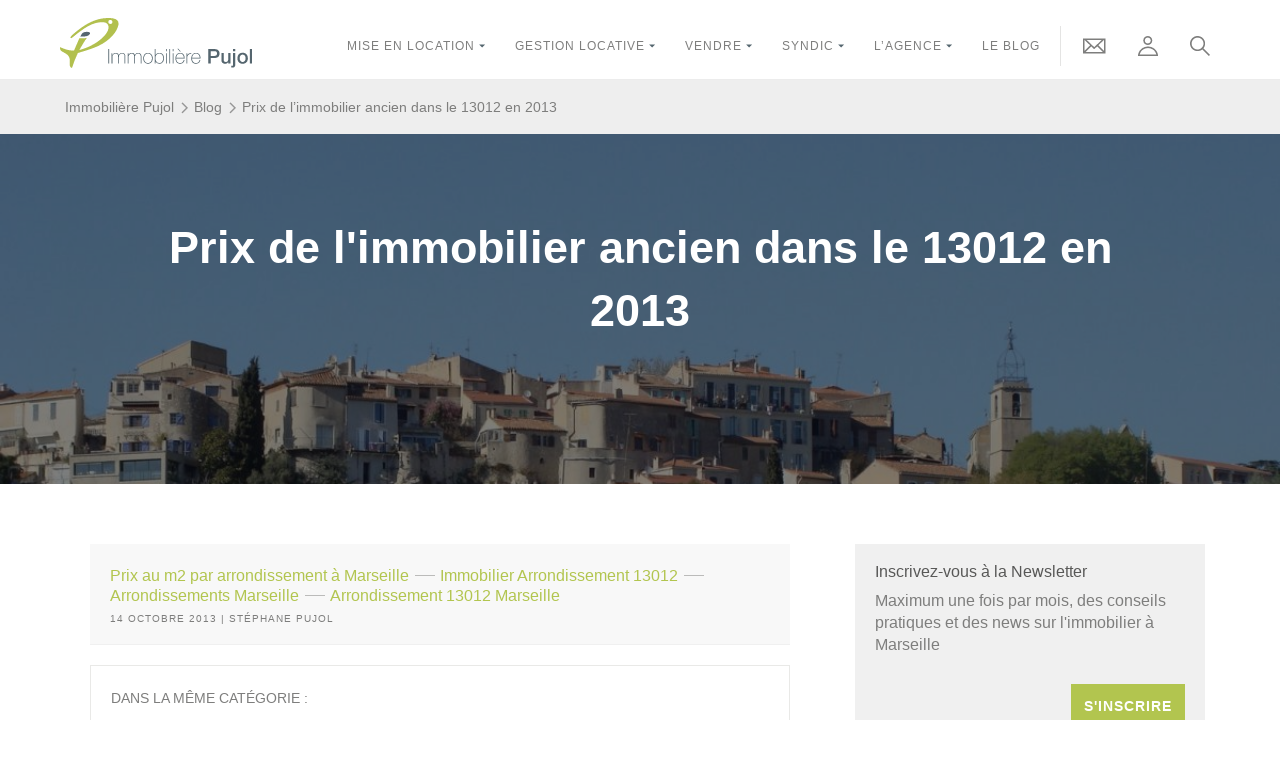

--- FILE ---
content_type: text/html; charset=UTF-8
request_url: https://www.immobiliere-pujol.fr/prix-limmobilier-13012-2/
body_size: 25828
content:
<!DOCTYPE html>
<html lang="fr">

<head>
  <meta charset="UTF-8">
<script type="text/javascript">
/* <![CDATA[ */
var gform;gform||(document.addEventListener("gform_main_scripts_loaded",function(){gform.scriptsLoaded=!0}),document.addEventListener("gform/theme/scripts_loaded",function(){gform.themeScriptsLoaded=!0}),window.addEventListener("DOMContentLoaded",function(){gform.domLoaded=!0}),gform={domLoaded:!1,scriptsLoaded:!1,themeScriptsLoaded:!1,isFormEditor:()=>"function"==typeof InitializeEditor,callIfLoaded:function(o){return!(!gform.domLoaded||!gform.scriptsLoaded||!gform.themeScriptsLoaded&&!gform.isFormEditor()||(gform.isFormEditor()&&console.warn("The use of gform.initializeOnLoaded() is deprecated in the form editor context and will be removed in Gravity Forms 3.1."),o(),0))},initializeOnLoaded:function(o){gform.callIfLoaded(o)||(document.addEventListener("gform_main_scripts_loaded",()=>{gform.scriptsLoaded=!0,gform.callIfLoaded(o)}),document.addEventListener("gform/theme/scripts_loaded",()=>{gform.themeScriptsLoaded=!0,gform.callIfLoaded(o)}),window.addEventListener("DOMContentLoaded",()=>{gform.domLoaded=!0,gform.callIfLoaded(o)}))},hooks:{action:{},filter:{}},addAction:function(o,r,e,t){gform.addHook("action",o,r,e,t)},addFilter:function(o,r,e,t){gform.addHook("filter",o,r,e,t)},doAction:function(o){gform.doHook("action",o,arguments)},applyFilters:function(o){return gform.doHook("filter",o,arguments)},removeAction:function(o,r){gform.removeHook("action",o,r)},removeFilter:function(o,r,e){gform.removeHook("filter",o,r,e)},addHook:function(o,r,e,t,n){null==gform.hooks[o][r]&&(gform.hooks[o][r]=[]);var d=gform.hooks[o][r];null==n&&(n=r+"_"+d.length),gform.hooks[o][r].push({tag:n,callable:e,priority:t=null==t?10:t})},doHook:function(r,o,e){var t;if(e=Array.prototype.slice.call(e,1),null!=gform.hooks[r][o]&&((o=gform.hooks[r][o]).sort(function(o,r){return o.priority-r.priority}),o.forEach(function(o){"function"!=typeof(t=o.callable)&&(t=window[t]),"action"==r?t.apply(null,e):e[0]=t.apply(null,e)})),"filter"==r)return e[0]},removeHook:function(o,r,t,n){var e;null!=gform.hooks[o][r]&&(e=(e=gform.hooks[o][r]).filter(function(o,r,e){return!!(null!=n&&n!=o.tag||null!=t&&t!=o.priority)}),gform.hooks[o][r]=e)}});
/* ]]> */
</script>

  <meta name="viewport" content="width=device-width, initial-scale=1.0">
  <meta http-equiv="X-UA-Compatible" content="ie=edge">

  <meta name="google-site-verification" content="XKAzqnzZ1WGlJqJZvQFkvRvnoawpEcOIgkoIRPAXLgc" />
  <meta name="theme-color" content="red" />

  <link rel="icon" href="https://www.immobiliere-pujol.fr/content/themes/immopujol-theme-2020/dist/images/favicons/homescreen512.png" sizes="512x512" />
  <link rel="icon" href="https://www.immobiliere-pujol.fr/content/themes/immopujol-theme-2020/dist/images/favicons/homescreen192.png" sizes="192x192" />
  <link rel="icon" href="https://www.immobiliere-pujol.fr/content/themes/immopujol-theme-2020/dist/images/favicons/homescreen168.png" sizes="168x168" />
  <link rel="icon" href="https://www.immobiliere-pujol.fr/content/themes/immopujol-theme-2020/dist/images/favicons/homescreen144.png" sizes="144x144" />
  <link rel="icon" href="https://www.immobiliere-pujol.fr/content/themes/immopujol-theme-2020/dist/images/favicons/homescreen96.png" sizes="96x96" />

  <link rel="manifest" href="https://www.immobiliere-pujol.fr/manifest.json">


    <script type="text/javascript" src="https://code.jquery.com/jquery-3.1.1.min.js?ver=3.1.1"></script>

  




  <title>Prix de l&rsquo;immobilier ancien dans le 13012 en 2013 &#8211; Immobilière Pujol</title>
	<style>img:is([sizes="auto" i], [sizes^="auto," i]) { contain-intrinsic-size: 3000px 1500px }</style>
	
<!-- Google Tag Manager for WordPress by gtm4wp.com -->
<script data-cfasync="false" data-pagespeed-no-defer>
	var gtm4wp_datalayer_name = "dataLayer";
	var dataLayer = dataLayer || [];
</script>
<!-- End Google Tag Manager for WordPress by gtm4wp.com --><meta name="dc.description" content="Les prix des loyers par m² dans le 13012 Les prix au m² des loyers dans le 12eme arrondissement font parti des plus élevés de Marseille après ceux du 8eme.   13012 Studio 17,00 T2 14,11 T3 11,50 T4 10,50   13,28   Prix de vente des appartements anciens vendus en 2013 dans…">
<meta name="dc.relation" content="https://www.immobiliere-pujol.fr/prix-limmobilier-13012-2/">
<meta name="dc.source" content="https://www.immobiliere-pujol.fr/">
<meta name="dc.language" content="fr_FR">
<meta name="description" content="Les prix des loyers par m² dans le 13012 Les prix au m² des loyers dans le 12eme arrondissement font parti des plus élevés de Marseille après ceux du 8eme.   13012 Studio 17,00 T2 14,11 T3 11,50 T4 10,50   13,28   Prix de vente des appartements anciens vendus en 2013 dans…">
<meta name="robots" content="index, follow, max-snippet:-1, max-image-preview:large, max-video-preview:-1">
<link rel="canonical" href="https://www.immobiliere-pujol.fr/prix-limmobilier-13012-2/">
<meta property="og:url" content="https://www.immobiliere-pujol.fr/prix-limmobilier-13012-2/">
<meta property="og:site_name" content="Immobilière Pujol">
<meta property="og:locale" content="fr_FR">
<meta property="og:type" content="article">
<meta property="article:author" content="https://www.facebook.com/agenceimmobiliere.fr/">
<meta property="article:publisher" content="https://www.facebook.com/agenceimmobiliere.fr/">
<meta property="article:section" content="Arrondissement 13012 Marseille">
<meta property="og:title" content="">
<meta property="og:description" content="Les prix des loyers par m² dans le 13012 Les prix au m² des loyers dans le 12eme arrondissement font parti des plus élevés de Marseille après ceux du 8eme.   13012 Studio 17,00 T2 14,11 T3 11,50 T4 10,50   13,28   Prix de vente des appartements anciens vendus en 2013 dans…">
<meta property="og:image" content="https://www.immobiliere-pujol.fr/content/uploads/2017/11/Marseille-Saint-Julien455.jpg">
<meta property="og:image:secure_url" content="https://www.immobiliere-pujol.fr/content/uploads/2017/11/Marseille-Saint-Julien455.jpg">
<meta property="og:image:width" content="1574">
<meta property="og:image:height" content="1024">
<meta property="fb:app_id" content="341420341199123">
<meta name="twitter:card" content="summary">
<meta name="twitter:site" content="https://twitter.com/stephanepujol">
<meta name="twitter:creator" content="https://twitter.com/stephanepujol">
<meta name="twitter:title" content="">
<meta name="twitter:description" content="Les prix des loyers par m² dans le 13012 Les prix au m² des loyers dans le 12eme arrondissement font parti des plus élevés de Marseille après ceux du 8eme.   13012 Studio 17,00 T2 14,11 T3 11,50 T4 10,50   13,28   Prix de vente des appartements anciens vendus en 2013 dans…">
<meta name="twitter:image" content="https://www.immobiliere-pujol.fr/content/uploads/2017/11/Marseille-Saint-Julien455.jpg">
<script type="application/ld+json">{"@context":"https:\/\/schema.org\/","@type":"NewsArticle","datePublished":"2013-10-14T16:22:19+02:00","dateModified":"2019-06-17T10:29:45+02:00","mainEntityOfPage":{"@type":"WebPage","@id":"https:\/\/www.immobiliere-pujol.fr\/prix-limmobilier-13012-2\/"},"headline":"Prix de l&rsquo;immobilier ancien dans le 13012 en 2013","author":{"@type":"Person","name":"St\u00e9phane Pujol","url":"https:\/\/www.immobiliere-pujol.fr\/author\/stephanepujol\/"},"publisher":{"@type":"Organization","name":"Agence Immobili\u00e8re Pujol","logo":{"@type":"ImageObject","url":"https:\/\/www.immobiliere-pujol.fr\/content\/uploads\/2017\/01\/logo-immobilier-Pujol-h-RVB-300x90.jpg","width":"' . $options_set2 . '","height":"' . $options_set3 . '"},"sameAs":["https:\/\/www.facebook.com\/agenceimmobiliere.fr\/","https:\/\/twitter.com\/https:\/\/twitter.com\/stephanepujol","https:\/\/www.linkedin.com\/company\/immobiliere-pujol\/about\/"]},"description":"Les prix des loyers par m\u00b2 dans le 13012 Les prix au m\u00b2 des loyers dans le 12eme arrondissement font parti des plus \u00e9lev\u00e9s de Marseille apr\u00e8s ceux du\u00a08eme. \u00a0\u2026"}</script>
<script type="application/ld+json">{"@context":"https:\/\/schema.org","name":"Breadcrumb","@type":"BreadcrumbList","itemListElement":[{"@type":"ListItem","position":1,"item":{"@type":"WebPage","id":"https:\/\/www.immobiliere-pujol.fr\/blog-immobilier-marseille\/#webpage","url":"https:\/\/www.immobiliere-pujol.fr\/blog-immobilier-marseille\/","name":"Blog Immobilier"}},{"@type":"ListItem","position":2,"item":{"@type":"WebPage","id":"https:\/\/www.immobiliere-pujol.fr\/prix-limmobilier-13012-2\/#webpage","url":"https:\/\/www.immobiliere-pujol.fr\/prix-limmobilier-13012-2\/","name":"Prix de l&rsquo;immobilier ancien dans le 13012 en 2013"}}]}</script>
<link rel="alternate" type="application/rss+xml" title="Immobilière Pujol &raquo; Prix de l&rsquo;immobilier ancien dans le 13012 en 2013 Flux des commentaires" href="https://www.immobiliere-pujol.fr/prix-limmobilier-13012-2/feed/" />
<script type="text/javascript">
/* <![CDATA[ */
window._wpemojiSettings = {"baseUrl":"https:\/\/s.w.org\/images\/core\/emoji\/16.0.1\/72x72\/","ext":".png","svgUrl":"https:\/\/s.w.org\/images\/core\/emoji\/16.0.1\/svg\/","svgExt":".svg","source":{"concatemoji":"https:\/\/www.immobiliere-pujol.fr\/cms\/wp-includes\/js\/wp-emoji-release.min.js?ver=6.8.3"}};
/*! This file is auto-generated */
!function(s,n){var o,i,e;function c(e){try{var t={supportTests:e,timestamp:(new Date).valueOf()};sessionStorage.setItem(o,JSON.stringify(t))}catch(e){}}function p(e,t,n){e.clearRect(0,0,e.canvas.width,e.canvas.height),e.fillText(t,0,0);var t=new Uint32Array(e.getImageData(0,0,e.canvas.width,e.canvas.height).data),a=(e.clearRect(0,0,e.canvas.width,e.canvas.height),e.fillText(n,0,0),new Uint32Array(e.getImageData(0,0,e.canvas.width,e.canvas.height).data));return t.every(function(e,t){return e===a[t]})}function u(e,t){e.clearRect(0,0,e.canvas.width,e.canvas.height),e.fillText(t,0,0);for(var n=e.getImageData(16,16,1,1),a=0;a<n.data.length;a++)if(0!==n.data[a])return!1;return!0}function f(e,t,n,a){switch(t){case"flag":return n(e,"\ud83c\udff3\ufe0f\u200d\u26a7\ufe0f","\ud83c\udff3\ufe0f\u200b\u26a7\ufe0f")?!1:!n(e,"\ud83c\udde8\ud83c\uddf6","\ud83c\udde8\u200b\ud83c\uddf6")&&!n(e,"\ud83c\udff4\udb40\udc67\udb40\udc62\udb40\udc65\udb40\udc6e\udb40\udc67\udb40\udc7f","\ud83c\udff4\u200b\udb40\udc67\u200b\udb40\udc62\u200b\udb40\udc65\u200b\udb40\udc6e\u200b\udb40\udc67\u200b\udb40\udc7f");case"emoji":return!a(e,"\ud83e\udedf")}return!1}function g(e,t,n,a){var r="undefined"!=typeof WorkerGlobalScope&&self instanceof WorkerGlobalScope?new OffscreenCanvas(300,150):s.createElement("canvas"),o=r.getContext("2d",{willReadFrequently:!0}),i=(o.textBaseline="top",o.font="600 32px Arial",{});return e.forEach(function(e){i[e]=t(o,e,n,a)}),i}function t(e){var t=s.createElement("script");t.src=e,t.defer=!0,s.head.appendChild(t)}"undefined"!=typeof Promise&&(o="wpEmojiSettingsSupports",i=["flag","emoji"],n.supports={everything:!0,everythingExceptFlag:!0},e=new Promise(function(e){s.addEventListener("DOMContentLoaded",e,{once:!0})}),new Promise(function(t){var n=function(){try{var e=JSON.parse(sessionStorage.getItem(o));if("object"==typeof e&&"number"==typeof e.timestamp&&(new Date).valueOf()<e.timestamp+604800&&"object"==typeof e.supportTests)return e.supportTests}catch(e){}return null}();if(!n){if("undefined"!=typeof Worker&&"undefined"!=typeof OffscreenCanvas&&"undefined"!=typeof URL&&URL.createObjectURL&&"undefined"!=typeof Blob)try{var e="postMessage("+g.toString()+"("+[JSON.stringify(i),f.toString(),p.toString(),u.toString()].join(",")+"));",a=new Blob([e],{type:"text/javascript"}),r=new Worker(URL.createObjectURL(a),{name:"wpTestEmojiSupports"});return void(r.onmessage=function(e){c(n=e.data),r.terminate(),t(n)})}catch(e){}c(n=g(i,f,p,u))}t(n)}).then(function(e){for(var t in e)n.supports[t]=e[t],n.supports.everything=n.supports.everything&&n.supports[t],"flag"!==t&&(n.supports.everythingExceptFlag=n.supports.everythingExceptFlag&&n.supports[t]);n.supports.everythingExceptFlag=n.supports.everythingExceptFlag&&!n.supports.flag,n.DOMReady=!1,n.readyCallback=function(){n.DOMReady=!0}}).then(function(){return e}).then(function(){var e;n.supports.everything||(n.readyCallback(),(e=n.source||{}).concatemoji?t(e.concatemoji):e.wpemoji&&e.twemoji&&(t(e.twemoji),t(e.wpemoji)))}))}((window,document),window._wpemojiSettings);
/* ]]> */
</script>
<style id='wp-emoji-styles-inline-css' type='text/css'>

	img.wp-smiley, img.emoji {
		display: inline !important;
		border: none !important;
		box-shadow: none !important;
		height: 1em !important;
		width: 1em !important;
		margin: 0 0.07em !important;
		vertical-align: -0.1em !important;
		background: none !important;
		padding: 0 !important;
	}
</style>
<link rel='stylesheet' id='wp-block-library-css' href='https://www.immobiliere-pujol.fr/cms/wp-includes/css/dist/block-library/style.min.css?ver=6.8.3' type='text/css' media='all' />
<style id='classic-theme-styles-inline-css' type='text/css'>
/*! This file is auto-generated */
.wp-block-button__link{color:#fff;background-color:#32373c;border-radius:9999px;box-shadow:none;text-decoration:none;padding:calc(.667em + 2px) calc(1.333em + 2px);font-size:1.125em}.wp-block-file__button{background:#32373c;color:#fff;text-decoration:none}
</style>
<style id='wpseopress-local-business-style-inline-css' type='text/css'>
span.wp-block-wpseopress-local-business-field{margin-right:8px}

</style>
<style id='wpseopress-table-of-contents-style-inline-css' type='text/css'>
.wp-block-wpseopress-table-of-contents li.active>a{font-weight:bold}

</style>
<style id='global-styles-inline-css' type='text/css'>
:root{--wp--preset--aspect-ratio--square: 1;--wp--preset--aspect-ratio--4-3: 4/3;--wp--preset--aspect-ratio--3-4: 3/4;--wp--preset--aspect-ratio--3-2: 3/2;--wp--preset--aspect-ratio--2-3: 2/3;--wp--preset--aspect-ratio--16-9: 16/9;--wp--preset--aspect-ratio--9-16: 9/16;--wp--preset--color--black: #000000;--wp--preset--color--cyan-bluish-gray: #abb8c3;--wp--preset--color--white: #ffffff;--wp--preset--color--pale-pink: #f78da7;--wp--preset--color--vivid-red: #cf2e2e;--wp--preset--color--luminous-vivid-orange: #ff6900;--wp--preset--color--luminous-vivid-amber: #fcb900;--wp--preset--color--light-green-cyan: #7bdcb5;--wp--preset--color--vivid-green-cyan: #00d084;--wp--preset--color--pale-cyan-blue: #8ed1fc;--wp--preset--color--vivid-cyan-blue: #0693e3;--wp--preset--color--vivid-purple: #9b51e0;--wp--preset--gradient--vivid-cyan-blue-to-vivid-purple: linear-gradient(135deg,rgba(6,147,227,1) 0%,rgb(155,81,224) 100%);--wp--preset--gradient--light-green-cyan-to-vivid-green-cyan: linear-gradient(135deg,rgb(122,220,180) 0%,rgb(0,208,130) 100%);--wp--preset--gradient--luminous-vivid-amber-to-luminous-vivid-orange: linear-gradient(135deg,rgba(252,185,0,1) 0%,rgba(255,105,0,1) 100%);--wp--preset--gradient--luminous-vivid-orange-to-vivid-red: linear-gradient(135deg,rgba(255,105,0,1) 0%,rgb(207,46,46) 100%);--wp--preset--gradient--very-light-gray-to-cyan-bluish-gray: linear-gradient(135deg,rgb(238,238,238) 0%,rgb(169,184,195) 100%);--wp--preset--gradient--cool-to-warm-spectrum: linear-gradient(135deg,rgb(74,234,220) 0%,rgb(151,120,209) 20%,rgb(207,42,186) 40%,rgb(238,44,130) 60%,rgb(251,105,98) 80%,rgb(254,248,76) 100%);--wp--preset--gradient--blush-light-purple: linear-gradient(135deg,rgb(255,206,236) 0%,rgb(152,150,240) 100%);--wp--preset--gradient--blush-bordeaux: linear-gradient(135deg,rgb(254,205,165) 0%,rgb(254,45,45) 50%,rgb(107,0,62) 100%);--wp--preset--gradient--luminous-dusk: linear-gradient(135deg,rgb(255,203,112) 0%,rgb(199,81,192) 50%,rgb(65,88,208) 100%);--wp--preset--gradient--pale-ocean: linear-gradient(135deg,rgb(255,245,203) 0%,rgb(182,227,212) 50%,rgb(51,167,181) 100%);--wp--preset--gradient--electric-grass: linear-gradient(135deg,rgb(202,248,128) 0%,rgb(113,206,126) 100%);--wp--preset--gradient--midnight: linear-gradient(135deg,rgb(2,3,129) 0%,rgb(40,116,252) 100%);--wp--preset--font-size--small: 13px;--wp--preset--font-size--medium: 20px;--wp--preset--font-size--large: 36px;--wp--preset--font-size--x-large: 42px;--wp--preset--spacing--20: 0.44rem;--wp--preset--spacing--30: 0.67rem;--wp--preset--spacing--40: 1rem;--wp--preset--spacing--50: 1.5rem;--wp--preset--spacing--60: 2.25rem;--wp--preset--spacing--70: 3.38rem;--wp--preset--spacing--80: 5.06rem;--wp--preset--shadow--natural: 6px 6px 9px rgba(0, 0, 0, 0.2);--wp--preset--shadow--deep: 12px 12px 50px rgba(0, 0, 0, 0.4);--wp--preset--shadow--sharp: 6px 6px 0px rgba(0, 0, 0, 0.2);--wp--preset--shadow--outlined: 6px 6px 0px -3px rgba(255, 255, 255, 1), 6px 6px rgba(0, 0, 0, 1);--wp--preset--shadow--crisp: 6px 6px 0px rgba(0, 0, 0, 1);}:where(.is-layout-flex){gap: 0.5em;}:where(.is-layout-grid){gap: 0.5em;}body .is-layout-flex{display: flex;}.is-layout-flex{flex-wrap: wrap;align-items: center;}.is-layout-flex > :is(*, div){margin: 0;}body .is-layout-grid{display: grid;}.is-layout-grid > :is(*, div){margin: 0;}:where(.wp-block-columns.is-layout-flex){gap: 2em;}:where(.wp-block-columns.is-layout-grid){gap: 2em;}:where(.wp-block-post-template.is-layout-flex){gap: 1.25em;}:where(.wp-block-post-template.is-layout-grid){gap: 1.25em;}.has-black-color{color: var(--wp--preset--color--black) !important;}.has-cyan-bluish-gray-color{color: var(--wp--preset--color--cyan-bluish-gray) !important;}.has-white-color{color: var(--wp--preset--color--white) !important;}.has-pale-pink-color{color: var(--wp--preset--color--pale-pink) !important;}.has-vivid-red-color{color: var(--wp--preset--color--vivid-red) !important;}.has-luminous-vivid-orange-color{color: var(--wp--preset--color--luminous-vivid-orange) !important;}.has-luminous-vivid-amber-color{color: var(--wp--preset--color--luminous-vivid-amber) !important;}.has-light-green-cyan-color{color: var(--wp--preset--color--light-green-cyan) !important;}.has-vivid-green-cyan-color{color: var(--wp--preset--color--vivid-green-cyan) !important;}.has-pale-cyan-blue-color{color: var(--wp--preset--color--pale-cyan-blue) !important;}.has-vivid-cyan-blue-color{color: var(--wp--preset--color--vivid-cyan-blue) !important;}.has-vivid-purple-color{color: var(--wp--preset--color--vivid-purple) !important;}.has-black-background-color{background-color: var(--wp--preset--color--black) !important;}.has-cyan-bluish-gray-background-color{background-color: var(--wp--preset--color--cyan-bluish-gray) !important;}.has-white-background-color{background-color: var(--wp--preset--color--white) !important;}.has-pale-pink-background-color{background-color: var(--wp--preset--color--pale-pink) !important;}.has-vivid-red-background-color{background-color: var(--wp--preset--color--vivid-red) !important;}.has-luminous-vivid-orange-background-color{background-color: var(--wp--preset--color--luminous-vivid-orange) !important;}.has-luminous-vivid-amber-background-color{background-color: var(--wp--preset--color--luminous-vivid-amber) !important;}.has-light-green-cyan-background-color{background-color: var(--wp--preset--color--light-green-cyan) !important;}.has-vivid-green-cyan-background-color{background-color: var(--wp--preset--color--vivid-green-cyan) !important;}.has-pale-cyan-blue-background-color{background-color: var(--wp--preset--color--pale-cyan-blue) !important;}.has-vivid-cyan-blue-background-color{background-color: var(--wp--preset--color--vivid-cyan-blue) !important;}.has-vivid-purple-background-color{background-color: var(--wp--preset--color--vivid-purple) !important;}.has-black-border-color{border-color: var(--wp--preset--color--black) !important;}.has-cyan-bluish-gray-border-color{border-color: var(--wp--preset--color--cyan-bluish-gray) !important;}.has-white-border-color{border-color: var(--wp--preset--color--white) !important;}.has-pale-pink-border-color{border-color: var(--wp--preset--color--pale-pink) !important;}.has-vivid-red-border-color{border-color: var(--wp--preset--color--vivid-red) !important;}.has-luminous-vivid-orange-border-color{border-color: var(--wp--preset--color--luminous-vivid-orange) !important;}.has-luminous-vivid-amber-border-color{border-color: var(--wp--preset--color--luminous-vivid-amber) !important;}.has-light-green-cyan-border-color{border-color: var(--wp--preset--color--light-green-cyan) !important;}.has-vivid-green-cyan-border-color{border-color: var(--wp--preset--color--vivid-green-cyan) !important;}.has-pale-cyan-blue-border-color{border-color: var(--wp--preset--color--pale-cyan-blue) !important;}.has-vivid-cyan-blue-border-color{border-color: var(--wp--preset--color--vivid-cyan-blue) !important;}.has-vivid-purple-border-color{border-color: var(--wp--preset--color--vivid-purple) !important;}.has-vivid-cyan-blue-to-vivid-purple-gradient-background{background: var(--wp--preset--gradient--vivid-cyan-blue-to-vivid-purple) !important;}.has-light-green-cyan-to-vivid-green-cyan-gradient-background{background: var(--wp--preset--gradient--light-green-cyan-to-vivid-green-cyan) !important;}.has-luminous-vivid-amber-to-luminous-vivid-orange-gradient-background{background: var(--wp--preset--gradient--luminous-vivid-amber-to-luminous-vivid-orange) !important;}.has-luminous-vivid-orange-to-vivid-red-gradient-background{background: var(--wp--preset--gradient--luminous-vivid-orange-to-vivid-red) !important;}.has-very-light-gray-to-cyan-bluish-gray-gradient-background{background: var(--wp--preset--gradient--very-light-gray-to-cyan-bluish-gray) !important;}.has-cool-to-warm-spectrum-gradient-background{background: var(--wp--preset--gradient--cool-to-warm-spectrum) !important;}.has-blush-light-purple-gradient-background{background: var(--wp--preset--gradient--blush-light-purple) !important;}.has-blush-bordeaux-gradient-background{background: var(--wp--preset--gradient--blush-bordeaux) !important;}.has-luminous-dusk-gradient-background{background: var(--wp--preset--gradient--luminous-dusk) !important;}.has-pale-ocean-gradient-background{background: var(--wp--preset--gradient--pale-ocean) !important;}.has-electric-grass-gradient-background{background: var(--wp--preset--gradient--electric-grass) !important;}.has-midnight-gradient-background{background: var(--wp--preset--gradient--midnight) !important;}.has-small-font-size{font-size: var(--wp--preset--font-size--small) !important;}.has-medium-font-size{font-size: var(--wp--preset--font-size--medium) !important;}.has-large-font-size{font-size: var(--wp--preset--font-size--large) !important;}.has-x-large-font-size{font-size: var(--wp--preset--font-size--x-large) !important;}
:where(.wp-block-post-template.is-layout-flex){gap: 1.25em;}:where(.wp-block-post-template.is-layout-grid){gap: 1.25em;}
:where(.wp-block-columns.is-layout-flex){gap: 2em;}:where(.wp-block-columns.is-layout-grid){gap: 2em;}
:root :where(.wp-block-pullquote){font-size: 1.5em;line-height: 1.6;}
</style>
<link rel='stylesheet' id='google_business_reviews_rating_wp_css-css' href='https://www.immobiliere-pujol.fr/content/plugins/g-business-reviews-rating/wp/css/css.css?ver=6.8.3' type='text/css' media='all' />
<link rel='stylesheet' id='gdpr-css' href='https://www.immobiliere-pujol.fr/content/plugins/gdpr/dist/css/public.css?ver=2.1.2' type='text/css' media='all' />
<link rel='stylesheet' id='style-css' href='https://www.immobiliere-pujol.fr/content/themes/immopujol-theme-2020/dist/css/theme.min.css?ver=6.8.3' type='text/css' media='all' />
<script type="text/javascript" src="https://www.immobiliere-pujol.fr/cms/wp-includes/js/jquery/jquery.min.js?ver=3.7.1" id="jquery-core-js"></script>
<script type="text/javascript" src="https://www.immobiliere-pujol.fr/cms/wp-includes/js/jquery/jquery-migrate.min.js?ver=3.4.1" id="jquery-migrate-js"></script>
<script type="text/javascript" src="https://www.immobiliere-pujol.fr/content/plugins/g-business-reviews-rating/wp/js/js.js?ver=6.8.3" id="google_business_reviews_rating_wp_js-js"></script>
<link rel="https://api.w.org/" href="https://www.immobiliere-pujol.fr/wp-json/" /><link rel="alternate" title="JSON" type="application/json" href="https://www.immobiliere-pujol.fr/wp-json/wp/v2/posts/228605" /><link rel="alternate" title="oEmbed (JSON)" type="application/json+oembed" href="https://www.immobiliere-pujol.fr/wp-json/oembed/1.0/embed?url=https%3A%2F%2Fwww.immobiliere-pujol.fr%2Fprix-limmobilier-13012-2%2F" />
<link rel="alternate" title="oEmbed (XML)" type="text/xml+oembed" href="https://www.immobiliere-pujol.fr/wp-json/oembed/1.0/embed?url=https%3A%2F%2Fwww.immobiliere-pujol.fr%2Fprix-limmobilier-13012-2%2F&#038;format=xml" />
<!-- Global site tag (gtag.js) - Google Ads: 1029833148 -->
<script async src="https://www.googletagmanager.com/gtag/js?id=AW-1029833148"></script>
<script>
  window.dataLayer = window.dataLayer || [];
  function gtag(){dataLayer.push(arguments);}
  gtag('js', new Date());

  gtag('config', 'AW-1029833148');
</script>

<!-- Google Tag Manager for WordPress by gtm4wp.com -->
<!-- GTM Container placement set to footer -->
<script data-cfasync="false" data-pagespeed-no-defer>
	var dataLayer_content = {"pagePostType":"post","pagePostType2":"single-post","pageCategory":["arrondissement-13012-marseille","arrondissements-marseille","12eme-arrondissement","prix-immo-arrondissement"],"pagePostAuthor":"Stéphane Pujol"};
	dataLayer.push( dataLayer_content );
</script>
<script data-cfasync="false" data-pagespeed-no-defer>
(function(w,d,s,l,i){w[l]=w[l]||[];w[l].push({'gtm.start':
new Date().getTime(),event:'gtm.js'});var f=d.getElementsByTagName(s)[0],
j=d.createElement(s),dl=l!='dataLayer'?'&l='+l:'';j.async=true;j.src=
'//www.googletagmanager.com/gtm.js?id='+i+dl;f.parentNode.insertBefore(j,f);
})(window,document,'script','dataLayer','GTM-WNFF3V');
</script>
<!-- End Google Tag Manager for WordPress by gtm4wp.com --><script type="text/javascript">

//<![CDATA[

var themosis = {

ajaxurl: 'https://www.immobiliere-pujol.fr/cms/wp-admin/admin-ajax.php',

};

//]]>

</script><link rel="amphtml" href="https://www.immobiliere-pujol.fr/prix-limmobilier-13012-2/amp/"><style>.breadcrumb {list-style:none;margin:0;padding-inline-start:0;}.breadcrumb li {margin:0;display:inline-block;position:relative;}.breadcrumb li::after{content:' - ';margin-left:5px;margin-right:5px;}.breadcrumb li:last-child::after{display:none}</style><link rel="icon" href="https://www.immobiliere-pujol.fr/content/uploads/2017/11/amp-icon-100x100.png" sizes="32x32" />
<link rel="icon" href="https://www.immobiliere-pujol.fr/content/uploads/2017/11/amp-icon.png" sizes="192x192" />
<link rel="apple-touch-icon" href="https://www.immobiliere-pujol.fr/content/uploads/2017/11/amp-icon.png" />
<meta name="msapplication-TileImage" content="https://www.immobiliere-pujol.fr/content/uploads/2017/11/amp-icon.png" />

                    

</head>
<body class="wp-singular post-template-default single single-post postid-228605 single-format-standard wp-theme-immopujol-theme-2020">



  <header id="header">
   <!-- Topbar -->
   <div class="topbar">
	<div class="topbar__left">
				<a href="https://www.immobiliere-pujol.fr" title="Accéder à la page d'accueil" class="brand topbar__item">
	<img lazy-src="https://www.immobiliere-pujol.fr/content/themes/immopujol-theme-2020/dist/images/logo.svg" src alt="Immobilière Pujol" title="Immobilière Pujol" class="brand__img">
</a>
	</div>
	<div class="topbar__right">
				<nav class="nav topbar__item">
	<div class="nav__burger burger" id="burger">
		<div class="burger__line burger__line--top"></div>
		<div class="burger__line burger__line--middle burger__line--middle-first"></div>
		<div class="burger__line burger__line--middle burger__line--middle-last"></div>
		<div class="burger__line burger__line--bottom"></div>
	</div>
	<ul id="menu-header-nav" class="main-menu"><li id="menu-item-102675" class="menu-item menu-item-type-taxonomy menu-item-object-pujol_services menu-item-has-children menu-item-102675"><a href="https://www.immobiliere-pujol.fr/service-immobilier/mettre-en-location/">Mise en location</a>
<ul class="sub-menu">
	<li id="menu-item-387650" class="menu-item menu-item-type-custom menu-item-object-custom menu-item-387650"><a href="https://www.immobiliere-pujol.fr/service-immobilier/mettre-en-location/">Nos conseils et services en location</a></li>
	<li id="menu-item-127575" class="menu-item menu-item-type-custom menu-item-object-custom menu-item-127575"><a href="https://www.immobiliere-pujol.fr/service-immobilier/mettre-en-location/#form">Estimation de loyer</a></li>
	<li id="menu-item-115329" class="menu-item menu-item-type-custom menu-item-object-custom menu-item-115329"><a href="https://www.immobiliere-pujol.fr/annonces/location/">Nos annonces de location</a></li>
	<li id="menu-item-342748" class="menu-item menu-item-type-custom menu-item-object-custom menu-item-342748"><a href="https://www.immobiliere-pujol.fr/biens/loues/">Nos biens loués</a></li>
</ul>
</li>
<li id="menu-item-141" class="menu-item menu-item-type-taxonomy menu-item-object-pujol_services menu-item-has-children menu-item-141"><a href="https://www.immobiliere-pujol.fr/service-immobilier/gestion-locative/">Gestion locative</a>
<ul class="sub-menu">
	<li id="menu-item-388739" class="menu-item menu-item-type-custom menu-item-object-custom menu-item-388739"><a href="https://www.immobiliere-pujol.fr/service-immobilier/gestion-locative/">Nos conseils et services en gestion</a></li>
	<li id="menu-item-984093" class="menu-item menu-item-type-custom menu-item-object-custom menu-item-984093"><a href="https://www.immobiliere-pujol.fr/services/etude-sur-le-marche-de-la-location-a-marseille/">Etude du marché locatif à Marseille</a></li>
	<li id="menu-item-137" class="menu-item menu-item-type-custom menu-item-object-custom menu-item-137"><a href="https://www.immobiliere-pujol.fr/service/devis-gestion-locative-marseille/">Obtenir un devis de Gestion Locative</a></li>
	<li id="menu-item-390211" class="menu-item menu-item-type-custom menu-item-object-custom menu-item-390211"><a href="https://www.immobiliere-pujol.fr/services/contacter-un-conseiller-en-gestion-locative/">Contacter notre expert en gestion locative</a></li>
</ul>
</li>
<li id="menu-item-102676" class="menu-item menu-item-type-taxonomy menu-item-object-pujol_services menu-item-has-children menu-item-102676"><a href="https://www.immobiliere-pujol.fr/service-immobilier/vendre/">VENDRE</a>
<ul class="sub-menu">
	<li id="menu-item-387652" class="menu-item menu-item-type-custom menu-item-object-custom menu-item-387652"><a href="https://www.immobiliere-pujol.fr/service-immobilier/vendre/">Nos conseils et services pour vendre</a></li>
	<li id="menu-item-127576" class="menu-item menu-item-type-custom menu-item-object-custom menu-item-127576"><a href="https://www.immobiliere-pujol.fr/estimez-le-prix-de-vente-de-votre-bien-en-2mn/">Estimation de prix de vente</a></li>
	<li id="menu-item-115330" class="menu-item menu-item-type-custom menu-item-object-custom menu-item-115330"><a href="https://www.immobiliere-pujol.fr/annonces/vente/">Nos annonces en vente</a></li>
</ul>
</li>
<li id="menu-item-102673" class="menu-item menu-item-type-taxonomy menu-item-object-pujol_services menu-item-has-children menu-item-102673"><a href="https://www.immobiliere-pujol.fr/service-immobilier/syndic-de-copropriete-a-marseille/">Syndic</a>
<ul class="sub-menu">
	<li id="menu-item-388738" class="menu-item menu-item-type-custom menu-item-object-custom menu-item-388738"><a href="https://www.immobiliere-pujol.fr/service-immobilier/syndic-de-copropriete-a-marseille/">Nos conseils et services en syndic</a></li>
	<li id="menu-item-127578" class="menu-item menu-item-type-custom menu-item-object-custom menu-item-127578"><a href="https://www.immobiliere-pujol.fr/service-immobilier/syndic-de-copropriete-a-marseille/#form">Obtenir un devis en Syndic</a></li>
</ul>
</li>
<li id="menu-item-102674" class="menu-item menu-item-type-taxonomy menu-item-object-pujol_services menu-item-has-children menu-item-102674"><a href="https://www.immobiliere-pujol.fr/service-immobilier/agence-immobiliere-pujol/">L’agence</a>
<ul class="sub-menu">
	<li id="menu-item-115598" class="menu-item menu-item-type-custom menu-item-object-custom menu-item-115598"><a href="https://www.immobiliere-pujol.fr/service-immobilier/agence-immobiliere-pujol/#une-relation-personnalisee">Qui sommes-nous?</a></li>
	<li id="menu-item-386425" class="menu-item menu-item-type-custom menu-item-object-custom menu-item-386425"><a href="https://www.immobiliere-pujol.fr/services/avis-clients-immobiliere-pujol-marseille/">Les avis de nos clients</a></li>
	<li id="menu-item-127579" class="menu-item menu-item-type-custom menu-item-object-custom menu-item-127579"><a href="https://www.immobiliere-pujol.fr/service-immobilier/agence-immobiliere-pujol/#limmobiliere-pujol-en-anglais">Immobilière Pujol in english</a></li>
	<li id="menu-item-115602" class="menu-item menu-item-type-custom menu-item-object-custom menu-item-115602"><a href="https://www.immobiliere-pujol.fr/service-immobilier/agence-immobiliere-pujol/#candidature-immobilier-marseille">Candidater chez nous</a></li>
</ul>
</li>
<li id="menu-item-131" class="menu-item menu-item-type-post_type menu-item-object-page current_page_parent menu-item-131"><a href="https://www.immobiliere-pujol.fr/blog-immobilier-marseille/" title="Acheter de l&rsquo;immobilier à Marseille">Le blog</a></li>
</ul>
</nav>
				<!-- ACTIONS -->
<ul class="action topbar__item">
	<!-- Contact -->
	<li>
		<a href="https://www.immobiliere-pujol.fr/contact" title="Accéder à la page contact" class="action__item">
			<svg xmlns="http://www.w3.org/2000/svg" width="20" height="20" fill="none" viewBox="0 0 20 13">
				<path fill="#7E7E7D" fill-rule="evenodd" d="M18.24 1.2h.06v9.61L13.348 5.86 18.24 1.2zm-5.906 5.624L17.31 11.8H2.19l4.976-4.976L9.75 9.286l2.584-2.462zM6.152 5.86L1.2 10.81V1.2h.06l4.892 4.659zM0 0h19.5v13H0V0zm9.75 7.49L3.25 1.3h13l-6.5 6.19z" clip-rule="evenodd"/>
			</svg>
			<span>Contact</span>
		</a>
	</li>

	<!-- Profile -->
	<li>
		<a href="https://www.immobiliere-pujol.fr/cms/mon-compte" title="Accéder à la page mon compte" class="action__item">
			<svg xmlns="http://www.w3.org/2000/svg" width="18" height="20" fill="none" viewBox="0 0 18 18">
				<path fill="#7E7E7D" fill-rule="evenodd" d="M11.437 4.05c0 1.464-1.187 2.65-2.65 2.65-1.464 0-2.65-1.186-2.65-2.65S7.323 1.4 8.787 1.4c1.463 0 2.65 1.186 2.65 2.65zm1.4 0c0 2.237-1.813 4.05-4.05 4.05s-4.05-1.813-4.05-4.05S6.55 0 8.787 0s4.05 1.813 4.05 4.05zM1.548 16.6c.69-3.221 3.71-5.726 7.452-5.726s6.763 2.505 7.452 5.726H1.548zM9 9.474c4.467 0 8.174 3.083 8.88 7.126.079.455.12.923.12 1.4H0c0-.477.041-.945.12-1.4C.827 12.557 4.534 9.474 9 9.474z" clip-rule="evenodd"/>
			</svg>
			<span>Mon compte</span>
		</a>
	</li>

	<!-- Search Button -->
	<li>
		<a href="#" class="action__item" id="search__button" title="Que recherchez-vous ?">
			<svg xmlns="http://www.w3.org/2000/svg" width="19" height="20" fill="none" viewBox="0 0 19 19">
				<path fill="#7E7E7D" fill-rule="evenodd" d="M12.817 7.177c0 3.115-2.525 5.64-5.64 5.64-3.114 0-5.639-2.525-5.639-5.64 0-3.114 2.525-5.639 5.64-5.639 3.114 0 5.639 2.525 5.639 5.64zm-1.137 5.59c-1.232.993-2.798 1.588-4.503 1.588C3.213 14.355 0 11.14 0 7.177S3.213 0 7.177 0c3.964 0 7.178 3.213 7.178 7.177 0 1.705-.595 3.271-1.588 4.503L19 17.913 17.913 19l-6.233-6.233z" clip-rule="evenodd"/>
			</svg>		
		</a>

		<!-- Input Search -->
		<form role="search" method="get" action="https://www.immobiliere-pujol.fr" class="search__wrapper">
			<div class="search__close" id="search__close">&times;</div>
			<div class="search__inner">
				<input type="search" class="search__field" name="s" id="search__field" placeholder="Tapez votre recherche">
				<input type="hidden" name="search-type" value="any" />
				<input type="submit" class="search__button" value="">
			</div>
		</form>
	</li>
</ul>
	</div>
</div>

   <ul class="breadcrumps"><li><a href="https://www.immobiliere-pujol.fr" class="breadcrumps__item" >Immobilière Pujol</a></li><li><a href="https://www.immobiliere-pujol.fr/blog-immobilier-marseille/" class="breadcrumps__item">Blog</a></li><li><a href="https://www.immobiliere-pujol.fr/prix-limmobilier-13012-2/" class="breadcrumps__item" >Prix de l&rsquo;immobilier ancien dans le 13012 en 2013</a></li></ul>
 </header>

 <!-- Appels -->
  

 





<main>

   <section  class="hero hero__page hero--small objectFitContainer" >
	<!-- Content -->
	<div class="hero__content">
    <h1 class="hero__title">Prix de l'immobilier ancien dans le 13012 en 2013</h1>        


        
    
	</div>
	    <picture class="hero__image ">
      <source media="(min-width: 1100px)" lazy-src="https://www.immobiliere-pujol.fr/content/uploads/2017/11/Marseille-Saint-Julien455-1200x781.jpg" srcset>
      <source media="(min-width: 600px)" lazy-src="https://www.immobiliere-pujol.fr/content/uploads/2017/11/Marseille-Saint-Julien455-800x520.jpg" srcset>
      <source media="(min-width: 320px)" lazy-src="https://www.immobiliere-pujol.fr/content/uploads/2017/11/Marseille-Saint-Julien455-600x390.jpg" srcset>
      <img lazy-src="https://www.immobiliere-pujol.fr/content/uploads/2017/11/Marseille-Saint-Julien455-1200x781.jpg" src  alt="Immobilière pujol | Nous croyons que l’immobilier est fait de belles expériences">
    </picture>

	</section>

  <!-- POST -->
  <section class="post container container--large container--sidebar">
        <div class="container container--small container--nomargin container--small__content">
      <!-- SHARE -->
      <div class="post__infos">
        <ul class="flex">
          <li>
                                    <span class="post__category"><a href="https://www.immobiliere-pujol.fr/categorie/prix-immo-arrondissement/" class="link">Prix au m2 par arrondissement à Marseille</a></span>
                        <span class="post__category"><a href="https://www.immobiliere-pujol.fr/categorie/prix-immo-arrondissement/12eme-arrondissement/" class="link">Immobilier Arrondissement 13012</a></span>
                        <span class="post__category"><a href="https://www.immobiliere-pujol.fr/categorie/arrondissements-marseille/" class="link">Arrondissements Marseille</a></span>
                        <span class="post__category"><a href="https://www.immobiliere-pujol.fr/categorie/arrondissements-marseille/arrondissement-13012-marseille/" class="link">Arrondissement 13012 Marseille</a></span>
                      </li>
          <li class="post__date">14 octobre 2013 | Stéphane Pujol</li>
        </ul>
      </div>

            <div class="sibling" style="font-size: 20px;">
        <span class="sibling__title">Dans la même catégorie :</span>
        <ul class="sibling__list">

                    <li class="sibling__item ">
            <a href="" class="sibling__link link">Évolution des loyers dans le 13007 à Marseille entre 2014 et 2018</a>
          </li>
                    <li class="sibling__item ">
            <a href="" class="sibling__link link">Les prix au m2 de l'immobilier neuf dans le 13012 en 2018</a>
          </li>
                  </ul>
      </div>
      
      <!-- CONTENT -->
      <div class="post__content">
        <h2><span style="color: #ff6600;">Les prix des loyers par m² dans le 13012</span></h2>
<p>Les prix au m² des loyers dans le 12eme arrondissement font parti des plus élevés de Marseille après ceux du 8eme.</p>
<table dir="ltr" style="height: 156px;" border="1" width="254" cellspacing="0" cellpadding="0">
<colgroup> 
<col /></colgroup>
<tbody>
<tr>
<td data-sheets-value="[null,3,null,13012]" data-sheets-numberformat="[null,2,&quot;0&quot;,1]"> </td>
<td style="text-align: center;" data-sheets-value="[null,3,null,13012]" data-sheets-numberformat="[null,2,&quot;0&quot;,1]"><strong>13012</strong></td>
</tr>
<tr>
<td data-sheets-value="[null,3,null,17]" data-sheets-numberformat="[null,2,&quot;0.00&quot;,1]"><strong>Studio</strong></td>
<td style="text-align: center;" data-sheets-value="[null,3,null,17]" data-sheets-numberformat="[null,2,&quot;0.00&quot;,1]">17,00</td>
</tr>
<tr>
<td data-sheets-value="[null,3,null,14.11]" data-sheets-numberformat="[null,2,&quot;0.00&quot;,1]"><strong>T2</strong></td>
<td style="text-align: center;" data-sheets-value="[null,3,null,14.11]" data-sheets-numberformat="[null,2,&quot;0.00&quot;,1]">14,11</td>
</tr>
<tr>
<td data-sheets-value="[null,3,null,11.5]" data-sheets-numberformat="[null,2,&quot;0.00&quot;,1]"><strong>T3</strong></td>
<td style="text-align: center;" data-sheets-value="[null,3,null,11.5]" data-sheets-numberformat="[null,2,&quot;0.00&quot;,1]">11,50</td>
</tr>
<tr>
<td data-sheets-value="[null,3,null,10.5]" data-sheets-numberformat="[null,2,&quot;0.00&quot;,1]"><strong>T4</strong></td>
<td style="text-align: center;" data-sheets-value="[null,3,null,10.5]" data-sheets-numberformat="[null,2,&quot;0.00&quot;,1]">10,50</td>
</tr>
<tr>
<td data-sheets-value="[null,3,null,13.2775]" data-sheets-numberformat="[null,0]" data-sheets-formula="=sum(R[-4]C[0]:R[-1]C[0])/4"> </td>
<td style="text-align: center;" data-sheets-value="[null,3,null,13.2775]" data-sheets-numberformat="[null,0]" data-sheets-formula="=sum(R[-4]C[0]:R[-1]C[0])/4"><strong>13,28</strong></td>
</tr>
</tbody>
</table>
<h2 style="color: #212121;"> </h2>
<h2 style="color: #212121;"><span style="color: #ff6600;">Prix de vente des appartements anciens vendus en 2013 dans le 13012  <em>(source notaires) </em></span></h2>
<p style="color: #212121;"><span style="color: #000000;"> En 2013, selon les notaires de France, ce sont  :</span></p>
<p style="color: #212121;">&#8211; 271 ventes d<strong>‘appartement anciens</strong> qui se sont signées au prix médian* de 170 000€ pour une surface habitable de 68m2 et un prix médian de  2573€/m²<br />
&#8211; 68 <strong>ventes de maisons anciennes </strong>qui se sont signées au prix médian* de 395 500€ pour une surface habitable de 105m2 et un terrain de 561m2 soit un prix médian de  2170€/m2 , en hausse de 11,2% par rapport à 2012.</p>
<p style="color: #212121;"><em>* Le prix médian : la moitié des transactions ont été signées à un prix inférieur et l’autre moitié à un prix supérieur. L’avantage de la médiane comme mesure de tendance centrale est qu’elle n’est pas  influencée par les valeurs extrêmes. </em></p>
<h2><span style="font-size: 12pt;"><span style="color: #ff6600;"> • Prix de vente des appartements anciens vendus dans le 13012 <span style="text-decoration: underline;">par types de biens</span></span><br />
<span style="font-size: 10pt;">271 ventes en 2013 pour un prix médian de 2 573€/m². </span></span><span style="font-size: 10pt;">En baisse de 0,7% par rapport à 2012.</span></h2>
<p><a href="https://www.immobiliere-pujol.fr/content/uploads/2014/10/prix-de-vente-appartements-anciens-selon-type-de-bien-13012-marseille1.jpg"><img loading="lazy" decoding="async" class="alignnone size-large wp-image-6225" src="https://www.immobiliere-pujol.fr/content/uploads/2014/10/prix-de-vente-appartements-anciens-selon-type-de-bien-13012-marseille1-1024x351.jpg" alt="prix de vente appartements anciens selon type de bien 13012 marseille" width="584" height="200" /></a></p>
<p>&nbsp;</p>
<h2><span style="font-size: 12pt; color: #ff6600;">• Prix de vente des appartements anciens vendus en 2013 dans le quartier de la Fourragère </span><br />
<span style="font-size: 10pt;"> 30 ventes en 2013 pour un prix médian de 2 709€/m². </span><span style="font-size: 10pt;">En hausse de 3,1 %.</span></h2>
<p><a href="https://www.immobiliere-pujol.fr/content/uploads/2014/10/prix-immobilier-2013-la-fourragere-13012-marseille.jpg"><img loading="lazy" decoding="async" class="alignnone size-large wp-image-6226" src="https://www.immobiliere-pujol.fr/content/uploads/2014/10/prix-immobilier-2013-la-fourragere-13012-marseille-1024x351.jpg" alt="prix immobilier 2013 la fourragere 13012 marseille" width="584" height="200" /></a></p>
<h2> </h2>
<h2><span style="font-size: 12pt;"><span style="color: #000000;">• Prix de vente des appartements anciens vendus en 2013<span style="text-decoration: underline;"><span style="color: #ff6600; text-decoration: underline;"> dans le quartier</span></span></span><span style="text-decoration: underline;"><span style="color: #ff6600; text-decoration: underline;"> de Montolivet </span></span></span><br />
<span style="font-size: 10pt;">60 ventes en 2013 pour un prix médian de  2356€/m².</span><span style="font-size: 10pt;">En baisse de 6,1 %.</span></h2>
<p><a href="https://www.immobiliere-pujol.fr/content/uploads/2014/10/prix-immobilier-2013-montolivet-13012-marseille.jpg"><img loading="lazy" decoding="async" class="alignnone size-large wp-image-6227" src="https://www.immobiliere-pujol.fr/content/uploads/2014/10/prix-immobilier-2013-montolivet-13012-marseille-1024x351.jpg" alt="prix immobilier 2013 montolivet 13012 marseille" width="584" height="200" /></a></p>
<p>&nbsp;</p>
<h2><span style="color: #ff6600; font-size: 12pt;">• Prix de l&rsquo;immobilier vendu en 2013 dans le <span style="text-decoration: underline;">quartier de St Barnabé </span></span></h2>
<h2><span style="font-size: 10pt;"><span style="color: #000000;">Prix des <span style="text-decoration: underline;">appartements anciens</span> : </span> 69 ventes  pour un prix médian de 2 618€/m2. </span><span style="font-size: 10pt;">En baisse de 1 % par rapport à 2012.</span></h2>
<p><a href="https://www.immobiliere-pujol.fr/content/uploads/2014/10/prix-immobilier-2013-st-barnabe-13012-marseille.jpg"><img loading="lazy" decoding="async" class="size-large wp-image-6228" src="https://www.immobiliere-pujol.fr/content/uploads/2014/10/prix-immobilier-2013-st-barnabe-13012-marseille-1024x351.jpg" alt="Prix de vente des appartements anciens vendus en 2013 dans le quartier de St Barnabé 13012 Marseille" width="584" height="200" /></a></p>
<h2><span style="font-size: 10pt;"><span style="color: #000000;">Prix des maisons<span style="text-decoration: underline;"> anciennes</span> : </span> 21 ventes  pour un prix médian de 382000€ pour 106m2 habitable et un terrain de 495m². En hausse de 13,3% par rapport à 2012</span></h2>
<p><a href="https://www.immobiliere-pujol.fr/content/uploads/2014/10/prix-de-vente-maisons-anciennes-St-Barnabé-13012-marseille.jpg"><img loading="lazy" decoding="async" class="size-large wp-image-6229" src="https://www.immobiliere-pujol.fr/content/uploads/2014/10/prix-de-vente-maisons-anciennes-St-Barnabé-13012-marseille-1024x310.jpg" alt="Prix de vente des maisons anciennes vendues en 2013 dans le quartier de St Barnabé 13012 Marseille" width="584" height="176" /></a></p>
<p>&nbsp;</p>
<h2><span style="font-size: 12pt; color: #ff6600;">• Prix de vente des appartements anciens vendus en 2013 dans le <span style="text-decoration: underline;">quartier de St Julien </span></span><br />
<span style="font-size: 10pt;">53 ventes en 2013 pour un prix médian de 2 557€/m². </span><span style="font-size: 10pt;">En baisse de 3 % par rapport à 2012.</span></h2>

<figure id="attachment_6230" aria-describedby="caption-attachment-6230" style="width: 584px" class="wp-caption alignnone"><a href="https://www.immobiliere-pujol.fr/content/uploads/2014/10/prix-immobilier-2013-st-julien-13012-marseille.jpg"><img loading="lazy" decoding="async" class="size-large wp-image-6230" src="https://www.immobiliere-pujol.fr/content/uploads/2014/10/prix-immobilier-2013-st-julien-13012-marseille-1024x351.jpg" alt="Prix des appartements anciens vendus en 2013 dans le quartier de St Julien 13012 Marseille" width="584" height="200" /></a><figcaption id="caption-attachment-6230" class="wp-caption-text">Prix des appartements anciens vendus en 2013 dans le quartier de St Julien 13012 Marseille</figcaption></figure>

<p>&nbsp;</p>
<h2> </h2>
<p><span style="font-size: 14pt;"><strong>Vous souhaitez acheter, vendre, investir ou louer un appartement dans le 13012?</strong></span></p>
<p style="color: #212121;"><span style="font-size: 14pt;"><strong><span style="color: #000000;">N’hésitez pas à me <a style="color: #a6a300;" title="Contacter un expert immobilier" href="https://www.immobiliere-pujol.fr/contact/" target="_blank" rel="noopener noreferrer">contacter</a> pour un avis, un conseil, une estimation ou une proposition de gestion.</span></strong></span></p>
<p>&nbsp;</p>
<p>&nbsp;</p>
      </div>
      <!-- SHARE -->
      <div class="post__share">
        <ul class="social__list">
	<li class="social__link social__link--facebook">
		<a onclick="socialPopup('https://www.facebook.com/sharer/sharer.php?u=')" rel="noopener" target="_blank" title="Partagez sur Facebook">
			<svg class="social__icon social__icon--facebook"  role="img" viewBox="0 0 24 24" xmlns="http://www.w3.org/2000/svg"><path d="M22.676 0H1.324C.593 0 0 .593 0 1.324v21.352C0 23.408.593 24 1.324 24h11.494v-9.294H9.689v-3.621h3.129V8.41c0-3.099 1.894-4.785 4.659-4.785 1.325 0 2.464.097 2.796.141v3.24h-1.921c-1.5 0-1.792.721-1.792 1.771v2.311h3.584l-.465 3.63H16.56V24h6.115c.733 0 1.325-.592 1.325-1.324V1.324C24 .593 23.408 0 22.676 0"/></svg>
		</a>
	</li>
	<li class="social__link social__link--twitter">
		<a onclick="socialPopup('https://twitter.com/intent/tweet?url=&hashtags=immobilier, marseille')" rel="noopener" target="_blank" title="Partagez sur Twitter">
			<svg class="social__icon social__icon--twitter" role="img" viewBox="0 0 24 24" xmlns="http://www.w3.org/2000/svg"><path d="M23.954 4.569c-.885.389-1.83.654-2.825.775 1.014-.611 1.794-1.574 2.163-2.723-.951.555-2.005.959-3.127 1.184-.896-.959-2.173-1.559-3.591-1.559-2.717 0-4.92 2.203-4.92 4.917 0 .39.045.765.127 1.124C7.691 8.094 4.066 6.13 1.64 3.161c-.427.722-.666 1.561-.666 2.475 0 1.71.87 3.213 2.188 4.096-.807-.026-1.566-.248-2.228-.616v.061c0 2.385 1.693 4.374 3.946 4.827-.413.111-.849.171-1.296.171-.314 0-.615-.03-.916-.086.631 1.953 2.445 3.377 4.604 3.417-1.68 1.319-3.809 2.105-6.102 2.105-.39 0-.779-.023-1.17-.067 2.189 1.394 4.768 2.209 7.557 2.209 9.054 0 13.999-7.496 13.999-13.986 0-.209 0-.42-.015-.63.961-.689 1.8-1.56 2.46-2.548l-.047-.02z"/></svg>
		</a>
	</li>
	<li class="social__link social__link--linkedin">
		<a onclick="socialPopup('https://plus.google.com/share?url=')" rel="noopener" target="_blank" title="Partagez sur Google">
			<svg class="social__icon social__icon--google"  role="img" viewBox="0 0 24 24" xmlns="http://www.w3.org/2000/svg"><path d="M7.635 10.909v2.619h4.335c-.173 1.125-1.31 3.295-4.331 3.295-2.604 0-4.731-2.16-4.731-4.823 0-2.662 2.122-4.822 4.728-4.822 1.485 0 2.479.633 3.045 1.178l2.073-1.994c-1.33-1.245-3.056-1.995-5.115-1.995C3.412 4.365 0 7.785 0 12s3.414 7.635 7.635 7.635c4.41 0 7.332-3.098 7.332-7.461 0-.501-.054-.885-.12-1.265H7.635zm16.365 0h-2.183V8.726h-2.183v2.183h-2.182v2.181h2.184v2.184h2.189V13.09H24"/></svg>
		</a>
	</li>
</ul>
      </div>
    </div>
    
    <aside>
      <div class="sidebar" style="max-width:350px">
        
<div class="sidebar__newsletter newsletter--small">
  <span class="newsletter__title">Inscrivez-vous à la Newsletter</span>
  <p class="newsletter__text">Maximum une fois par mois, des conseils pratiques et des news sur l'immobilier à Marseille</p>
  
                <div class='gf_browser_chrome gform_wrapper gform_legacy_markup_wrapper gform-theme--no-framework' data-form-theme='legacy' data-form-index='0' id='gform_wrapper_2' ><div id='gf_2' class='gform_anchor' tabindex='-1'></div><form method='post' enctype='multipart/form-data'  id='gform_2'  action='/prix-limmobilier-13012-2/#gf_2' data-formid='2' novalidate>					<div style="display: none !important;" class="akismet-fields-container gf_invisible" data-prefix="ak_">
						<label>&#916;<textarea name="ak_hp_textarea" cols="45" rows="8" maxlength="100"></textarea></label>
						<input type="hidden" id="ak_js_1" name="ak_js" value="249" />
						<script type="text/javascript">
/* <![CDATA[ */
document.getElementById( "ak_js_1" ).setAttribute( "value", ( new Date() ).getTime() );
/* ]]> */
</script>

					</div>
                        <div class='gform-body gform_body'><ul id='gform_fields_2' class='gform_fields top_label form_sublabel_below description_below validation_below'><li id="field_2_5" class="gfield gfield--type-honeypot gform_validation_container field_sublabel_below gfield--has-description field_description_below field_validation_below gfield_visibility_visible"  ><label class='gfield_label gform-field-label' for='input_2_5'>Instagram</label><div class='ginput_container'><input name='input_5' id='input_2_5' type='text' value='' autocomplete='new-password'/></div><div class='gfield_description' id='gfield_description_2_5'>Ce champ n’est utilisé qu’à des fins de validation et devrait rester inchangé.</div></li><li id="field_2_1" class="gfield gfield--type-email gfield_contains_required field_sublabel_below gfield--no-description field_description_below field_validation_below gfield_visibility_visible"  ><label class='gfield_label gform-field-label' for='input_2_1'>Email<span class="gfield_required"><span class="gfield_required gfield_required_asterisk">*</span></span></label><div class='ginput_container ginput_container_email'>
                            <input name='input_1' id='input_2_1' type='email' value='' class='large'   placeholder='Votre adresse email' aria-required="true" aria-invalid="false"  />
                        </div></li><li id="field_2_4" class="gfield gfield--type-checkbox gfield--type-choice gfield_contains_required field_sublabel_below gfield--has-description field_description_below field_validation_below gfield_visibility_visible"  ><label class='gfield_label gform-field-label gfield_label_before_complex' >Traitement des données<span class="gfield_required"><span class="gfield_required gfield_required_asterisk">*</span></span></label><div class='ginput_container ginput_container_checkbox'><ul class='gfield_checkbox' id='input_2_4'><li class='gchoice gchoice_2_4_1'>
								<input class='gfield-choice-input' name='input_4.1' type='checkbox'  value='J&#039;accepte le traitement de mes données dans le cadre de mon inscription à la newsletter'  id='choice_2_4_1'   aria-describedby="gfield_description_2_4"/>
								<label for='choice_2_4_1' id='label_2_4_1' class='gform-field-label gform-field-label--type-inline'>J'accepte le traitement de mes données dans le cadre de mon inscription à la newsletter</label>
							</li></ul></div><div class='gfield_description' id='gfield_description_2_4'>En soumettant ce formulaire, vous acceptez que les informations collectées soient utilisées dans le cadre de votre demande et de la relation commerciale qui peut en découler.<br/><font size="1,5">Pour connaître et exercer vos droits, notamment de retrait de votre consentement à l'utilisation des données collectées par ce formulaire, veuillez consulter notre <a href=" https://www.immobiliere-pujol.fr/politique-de-confidentialite/"> Politique de confidentialité</a></font></div></li></ul></div>
        <div class='gform-footer gform_footer top_label'> <input type='submit' id='gform_submit_button_2' class='gform_button button' onclick='gform.submission.handleButtonClick(this);' data-submission-type='submit' value='S&#039;inscrire'  /> 
            <input type='hidden' class='gform_hidden' name='gform_submission_method' data-js='gform_submission_method_2' value='postback' />
            <input type='hidden' class='gform_hidden' name='gform_theme' data-js='gform_theme_2' id='gform_theme_2' value='legacy' />
            <input type='hidden' class='gform_hidden' name='gform_style_settings' data-js='gform_style_settings_2' id='gform_style_settings_2' value='' />
            <input type='hidden' class='gform_hidden' name='is_submit_2' value='1' />
            <input type='hidden' class='gform_hidden' name='gform_submit' value='2' />
            
            <input type='hidden' class='gform_hidden' name='gform_unique_id' value='' />
            <input type='hidden' class='gform_hidden' name='state_2' value='WyJbXSIsIjc1ODhiMmM5ZjI2ZDkyYjA2NGNhMTk4NTRlNzcwOWJkIl0=' />
            <input type='hidden' autocomplete='off' class='gform_hidden' name='gform_target_page_number_2' id='gform_target_page_number_2' value='0' />
            <input type='hidden' autocomplete='off' class='gform_hidden' name='gform_source_page_number_2' id='gform_source_page_number_2' value='1' />
            <input type='hidden' name='gform_field_values' value='' />
            
        </div>
                        </form>
                        </div><script type="text/javascript">
/* <![CDATA[ */
 gform.initializeOnLoaded( function() {gformInitSpinner( 2, 'https://www.immobiliere-pujol.fr/content/plugins/gravityforms/images/spinner.svg', true );jQuery('#gform_ajax_frame_2').on('load',function(){var contents = jQuery(this).contents().find('*').html();var is_postback = contents.indexOf('GF_AJAX_POSTBACK') >= 0;if(!is_postback){return;}var form_content = jQuery(this).contents().find('#gform_wrapper_2');var is_confirmation = jQuery(this).contents().find('#gform_confirmation_wrapper_2').length > 0;var is_redirect = contents.indexOf('gformRedirect(){') >= 0;var is_form = form_content.length > 0 && ! is_redirect && ! is_confirmation;var mt = parseInt(jQuery('html').css('margin-top'), 10) + parseInt(jQuery('body').css('margin-top'), 10) + 100;if(is_form){jQuery('#gform_wrapper_2').html(form_content.html());if(form_content.hasClass('gform_validation_error')){jQuery('#gform_wrapper_2').addClass('gform_validation_error');} else {jQuery('#gform_wrapper_2').removeClass('gform_validation_error');}setTimeout( function() { /* delay the scroll by 50 milliseconds to fix a bug in chrome */ jQuery(document).scrollTop(jQuery('#gform_wrapper_2').offset().top - mt); }, 50 );if(window['gformInitDatepicker']) {gformInitDatepicker();}if(window['gformInitPriceFields']) {gformInitPriceFields();}var current_page = jQuery('#gform_source_page_number_2').val();gformInitSpinner( 2, 'https://www.immobiliere-pujol.fr/content/plugins/gravityforms/images/spinner.svg', true );jQuery(document).trigger('gform_page_loaded', [2, current_page]);window['gf_submitting_2'] = false;}else if(!is_redirect){var confirmation_content = jQuery(this).contents().find('.GF_AJAX_POSTBACK').html();if(!confirmation_content){confirmation_content = contents;}jQuery('#gform_wrapper_2').replaceWith(confirmation_content);jQuery(document).scrollTop(jQuery('#gf_2').offset().top - mt);jQuery(document).trigger('gform_confirmation_loaded', [2]);window['gf_submitting_2'] = false;wp.a11y.speak(jQuery('#gform_confirmation_message_2').text());}else{jQuery('#gform_2').append(contents);if(window['gformRedirect']) {gformRedirect();}}jQuery(document).trigger("gform_pre_post_render", [{ formId: "2", currentPage: "current_page", abort: function() { this.preventDefault(); } }]);        if (event && event.defaultPrevented) {                return;        }        const gformWrapperDiv = document.getElementById( "gform_wrapper_2" );        if ( gformWrapperDiv ) {            const visibilitySpan = document.createElement( "span" );            visibilitySpan.id = "gform_visibility_test_2";            gformWrapperDiv.insertAdjacentElement( "afterend", visibilitySpan );        }        const visibilityTestDiv = document.getElementById( "gform_visibility_test_2" );        let postRenderFired = false;        function triggerPostRender() {            if ( postRenderFired ) {                return;            }            postRenderFired = true;            gform.core.triggerPostRenderEvents( 2, current_page );            if ( visibilityTestDiv ) {                visibilityTestDiv.parentNode.removeChild( visibilityTestDiv );            }        }        function debounce( func, wait, immediate ) {            var timeout;            return function() {                var context = this, args = arguments;                var later = function() {                    timeout = null;                    if ( !immediate ) func.apply( context, args );                };                var callNow = immediate && !timeout;                clearTimeout( timeout );                timeout = setTimeout( later, wait );                if ( callNow ) func.apply( context, args );            };        }        const debouncedTriggerPostRender = debounce( function() {            triggerPostRender();        }, 200 );        if ( visibilityTestDiv && visibilityTestDiv.offsetParent === null ) {            const observer = new MutationObserver( ( mutations ) => {                mutations.forEach( ( mutation ) => {                    if ( mutation.type === 'attributes' && visibilityTestDiv.offsetParent !== null ) {                        debouncedTriggerPostRender();                        observer.disconnect();                    }                });            });            observer.observe( document.body, {                attributes: true,                childList: false,                subtree: true,                attributeFilter: [ 'style', 'class' ],            });        } else {            triggerPostRender();        }    } );} ); 
/* ]]> */
</script>

</div>
        <div class="sidebar__frontshop latest__wrapper">
                <a href="https://www.immobiliere-pujol.fr/formation-comptable-pour-les-gestionnaires-de-copropriete-de-limmobiliere-pujol/" class="latest latest--sidebar" >
    <!-- Thumb -->
    <div class="latest__thumb" style="background-image: url('https://www.immobiliere-pujol.fr/content/uploads/2019/05/PU-1175-scaled.jpg'); "></div>
    <!-- Infos -->
    <span class="latest__label">Avant - après</span>
    <div class="latest__info">
      <span class="latest__title">Support de formation comptable pour les gestionnaires de copropriété de l'Immobiliere Pujol</span>
      <div class="latest__excerpt">
        
      </div>
    </div>
  </a>
    </div>
                

    <div class="sidebar__category category">
        <span class="sidebar__title">Arrondissements Marseille </span>
        <ul class="category__list">
                                <li class="category__item">
                <a href="https://www.immobiliere-pujol.fr/categorie/arrondissements-marseille/arrondissement-13001-marseille/" class="category__link ">Arrondissement 13001 Marseille</a>
            </li>
                                <li class="category__item">
                <a href="https://www.immobiliere-pujol.fr/categorie/arrondissements-marseille/arrondissement-13002-marseille/" class="category__link ">Arrondissement 13002 Marseille</a>
            </li>
                                <li class="category__item">
                <a href="https://www.immobiliere-pujol.fr/categorie/arrondissements-marseille/arrondissement-13003-marseille/" class="category__link ">Arrondissement 13003 Marseille</a>
            </li>
                                <li class="category__item">
                <a href="https://www.immobiliere-pujol.fr/categorie/arrondissements-marseille/arrondissement-13004-marseille/" class="category__link ">Arrondissement 13004 Marseille</a>
            </li>
                                <li class="category__item">
                <a href="https://www.immobiliere-pujol.fr/categorie/arrondissements-marseille/arrondissement-13005-marseille/" class="category__link ">Arrondissement 13005 Marseille</a>
            </li>
                                <li class="category__item">
                <a href="https://www.immobiliere-pujol.fr/categorie/arrondissements-marseille/arrondissement-13006-marseille/" class="category__link ">Arrondissement 13006 Marseille</a>
            </li>
                                <li class="category__item">
                <a href="https://www.immobiliere-pujol.fr/categorie/arrondissements-marseille/arrondissement-13007-marseille/" class="category__link ">Arrondissement 13007 Marseille</a>
            </li>
                                <li class="category__item">
                <a href="https://www.immobiliere-pujol.fr/categorie/arrondissements-marseille/arrondissement-13008-marseille/" class="category__link ">Arrondissement 13008 Marseille</a>
            </li>
                                <li class="category__item">
                <a href="https://www.immobiliere-pujol.fr/categorie/arrondissements-marseille/arrondissement-13009-marseille/" class="category__link ">Arrondissement 13009 Marseille</a>
            </li>
                                <li class="category__item">
                <a href="https://www.immobiliere-pujol.fr/categorie/arrondissements-marseille/arrondissement-13010-marseille/" class="category__link ">Arrondissement 13010 Marseille</a>
            </li>
                                <li class="category__item">
                <a href="https://www.immobiliere-pujol.fr/categorie/arrondissements-marseille/arrondissement-13011-marseille/" class="category__link ">Arrondissement 13011 Marseille</a>
            </li>
                                <li class="category__item">
                <a href="https://www.immobiliere-pujol.fr/categorie/arrondissements-marseille/arrondissement-13012-marseille/" class="category__link ">Arrondissement 13012 Marseille</a>
            </li>
                                <li class="category__item">
                <a href="https://www.immobiliere-pujol.fr/categorie/arrondissements-marseille/arrondissement-13013-marseille/" class="category__link ">Arrondissement 13013 Marseille</a>
            </li>
                                <li class="category__item">
                <a href="https://www.immobiliere-pujol.fr/categorie/arrondissements-marseille/arrondissement-13014-marseille/" class="category__link ">Arrondissement 13014 Marseille</a>
            </li>
                                <li class="category__item">
                <a href="https://www.immobiliere-pujol.fr/categorie/arrondissements-marseille/arrondissement-13015-marseille/" class="category__link ">Arrondissement 13015 Marseille</a>
            </li>
                                <li class="category__item">
                <a href="https://www.immobiliere-pujol.fr/categorie/arrondissements-marseille/arrondissement-13016-marseille/" class="category__link ">Arrondissement 13016 Marseille</a>
            </li>
                </ul>
    </div>


    <div class="sidebar__category category">
        <span class="sidebar__title">Prix au m2 par arrondissement à Marseille </span>
        <ul class="category__list">
                                <li class="category__item">
                <a href="https://www.immobiliere-pujol.fr/categorie/prix-immo-arrondissement/1er-arrondissement/" class="category__link ">Immobilier Arrondissement 13001</a>
            </li>
                                <li class="category__item">
                <a href="https://www.immobiliere-pujol.fr/categorie/prix-immo-arrondissement/2eme-arrondissement/" class="category__link ">Immobilier Arrondissement 13002</a>
            </li>
                                <li class="category__item">
                <a href="https://www.immobiliere-pujol.fr/categorie/prix-immo-arrondissement/3eme-arrondissement/" class="category__link ">Immobilier Arrondissement 13003</a>
            </li>
                                <li class="category__item">
                <a href="https://www.immobiliere-pujol.fr/categorie/prix-immo-arrondissement/4eme-arrondissement/" class="category__link ">Immobilier Arrondissement 13004</a>
            </li>
                                <li class="category__item">
                <a href="https://www.immobiliere-pujol.fr/categorie/prix-immo-arrondissement/5eme-arrondissement/" class="category__link ">Immobilier Arrondissement 13005</a>
            </li>
                                <li class="category__item">
                <a href="https://www.immobiliere-pujol.fr/categorie/prix-immo-arrondissement/6eme-arrondissement/" class="category__link ">Immobilier Arrondissement 13006</a>
            </li>
                                <li class="category__item">
                <a href="https://www.immobiliere-pujol.fr/categorie/prix-immo-arrondissement/7eme-arrondissement/" class="category__link ">Immobilier Arrondissement 13007</a>
            </li>
                                <li class="category__item">
                <a href="https://www.immobiliere-pujol.fr/categorie/prix-immo-arrondissement/8eme-arrondissement/" class="category__link ">Immobilier Arrondissement 13008</a>
            </li>
                                <li class="category__item">
                <a href="https://www.immobiliere-pujol.fr/categorie/prix-immo-arrondissement/9eme-arrondissement/" class="category__link ">Immobilier Arrondissement 13009</a>
            </li>
                                <li class="category__item">
                <a href="https://www.immobiliere-pujol.fr/categorie/prix-immo-arrondissement/10eme-arrondissement/" class="category__link ">Immobilier Arrondissement 13010</a>
            </li>
                                <li class="category__item">
                <a href="https://www.immobiliere-pujol.fr/categorie/prix-immo-arrondissement/11eme-arrondissement/" class="category__link ">Immobilier Arrondissement 13011</a>
            </li>
                                <li class="category__item">
                <a href="https://www.immobiliere-pujol.fr/categorie/prix-immo-arrondissement/12eme-arrondissement/" class="category__link ">Immobilier Arrondissement 13012</a>
            </li>
                                <li class="category__item">
                <a href="https://www.immobiliere-pujol.fr/categorie/prix-immo-arrondissement/13eme-arrondissement/" class="category__link ">Immobilier Arrondissement 13013</a>
            </li>
                                <li class="category__item">
                <a href="https://www.immobiliere-pujol.fr/categorie/prix-immo-arrondissement/immobilier-arrondissement-13014/" class="category__link ">Immobilier Arrondissement 13014</a>
            </li>
                                <li class="category__item">
                <a href="https://www.immobiliere-pujol.fr/categorie/prix-immo-arrondissement/13015/" class="category__link ">Immobilier Arrondissement 13015</a>
            </li>
                                <li class="category__item">
                <a href="https://www.immobiliere-pujol.fr/categorie/prix-immo-arrondissement/immobilier-arrondissement-13016/" class="category__link ">Immobilier Arrondissement 13016</a>
            </li>
                </ul>
    </div>

        <div class="sidebar__category category">
  <span class="sidebar__title">Nos catégories</span>
  <ul class="category__list">
              <li class="category__item">
          <a class="category__link" href="https://www.immobiliere-pujol.fr/categorie/programme-neufs-marseille/">L'immobilier neuf à marseille</a>
      </li>
                    <li class="category__item">
          <a class="category__link" href="https://www.immobiliere-pujol.fr/categorie/actu-immobiliere/">Le marché immobilier à marseille</a>
      </li>
                    <li class="category__item">
          <a class="category__link" href="https://www.immobiliere-pujol.fr/categorie/investir-marseille/">Mes conseils pour investir en immobilier à Marseille</a>
      </li>
                    <li class="category__item">
          <a class="category__link" href="https://www.immobiliere-pujol.fr/categorie/prix-immo-arrondissement/">Prix au m2 par arrondissement à Marseille</a>
      </li>
          </ul>
</div>
        <div class="post post__tanonomy container container--large container--sidebar">
  <div class="blog categories">
    <span class="sidebar__title">Les derniers articles</span>
      <div class="category container--large ">
        <ul>
        
                                                  
          <li class="article">
              <!-- Thumbnail -->
              <a href="https://www.immobiliere-pujol.fr/le-marche-locatif-a-marseille-fin-2025-le-temps-de-lexigence/" class="article__thumb objectFitContainer" style="background-image: url('https://www.immobiliere-pujol.fr/content/uploads/2025/12/exposio_133326073-800x533.jpg'); "></a>
              <!-- Infos -->
              <div class="article__info">
                <span class="article__date">08 décembre 2025</span>
                <a href="https://www.immobiliere-pujol.fr/le-marche-locatif-a-marseille-fin-2025-le-temps-de-lexigence/" class="article__title">Le marché locatif à Marseille fin 2025 : Le temps de l'exigence</a>
              </div>
          </li>
        
                                                  
          <li class="article">
              <!-- Thumbnail -->
              <a href="https://www.immobiliere-pujol.fr/marche-vente-marseille-fin-2025/" class="article__thumb objectFitContainer" style="background-image: url('https://www.immobiliere-pujol.fr/content/uploads/2025/12/photo_cc2cc3ad608053028ac4b7e5c87c15c0-1-800x533.png'); "></a>
              <!-- Infos -->
              <div class="article__info">
                <span class="article__date">04 décembre 2025</span>
                <a href="https://www.immobiliere-pujol.fr/marche-vente-marseille-fin-2025/" class="article__title">Le marché immobilier à Marseille fin 2025 : entre tensions et opportunités, pourquoi les vendeurs ont plus que jamais besoin d’un expert</a>
              </div>
          </li>
        
                                                  
          <li class="article">
              <!-- Thumbnail -->
              <a href="https://www.immobiliere-pujol.fr/dpe-collectif-en-copropriete-ce-que-nous-apprend-le-parc-immobilier-marseillais/" class="article__thumb objectFitContainer" style="background-image: url('https://www.immobiliere-pujol.fr/content/uploads/2025/12/PUJ-6817-800x500.jpg'); "></a>
              <!-- Infos -->
              <div class="article__info">
                <span class="article__date">03 décembre 2025</span>
                <a href="https://www.immobiliere-pujol.fr/dpe-collectif-en-copropriete-ce-que-nous-apprend-le-parc-immobilier-marseillais/" class="article__title">DPE Collectif en copropriété : ce que nous apprend le parc immobilier Marseillais</a>
              </div>
          </li>
        
                                                  
          <li class="article">
              <!-- Thumbnail -->
              <a href="https://www.immobiliere-pujol.fr/charges-impayees-en-copropriete-quand-le-tribunal-de-marseille-dit-stop/" class="article__thumb objectFitContainer" style="background-image: url('https://www.immobiliere-pujol.fr/content/uploads/2025/12/cb057cdf-6251-4b6f-a221-c41c521f9bf1-800x600.png'); "></a>
              <!-- Infos -->
              <div class="article__info">
                <span class="article__date">02 décembre 2025</span>
                <a href="https://www.immobiliere-pujol.fr/charges-impayees-en-copropriete-quand-le-tribunal-de-marseille-dit-stop/" class="article__title">Charges impayées en copropriété : quand le tribunal de Marseille dit "Stop"</a>
              </div>
          </li>
        
                                                  
          <li class="article">
              <!-- Thumbnail -->
              <a href="https://www.immobiliere-pujol.fr/comment-reveler-le-veritable-potentiel-de-votre-bien-a-la-vente/" class="article__thumb objectFitContainer" style="background-image: url('https://www.immobiliere-pujol.fr/content/uploads/2025/12/b8333a5272fd808-1-1-800x533.jpg'); "></a>
              <!-- Infos -->
              <div class="article__info">
                <span class="article__date">01 décembre 2025</span>
                <a href="https://www.immobiliere-pujol.fr/comment-reveler-le-veritable-potentiel-de-votre-bien-a-la-vente/" class="article__title">L'IA notre partenaire pour révéler le potentiel de votre bien à la vente</a>
              </div>
          </li>
        
                                                  
          <li class="article">
              <!-- Thumbnail -->
              <a href="https://www.immobiliere-pujol.fr/lestimation-au-juste-prix-notre-strategie-votre-securite-notre-succes-ensemble/" class="article__thumb objectFitContainer" style="background-image: url('https://www.immobiliere-pujol.fr/content/uploads/2025/09/PU-1698-1-800x500.jpg'); "></a>
              <!-- Infos -->
              <div class="article__info">
                <span class="article__date">15 septembre 2025</span>
                <a href="https://www.immobiliere-pujol.fr/lestimation-au-juste-prix-notre-strategie-votre-securite-notre-succes-ensemble/" class="article__title">L'Estimation au JUSTE PRIX: Notre stratégie, votre sécurité, notre succès ensemble</a>
              </div>
          </li>
                 </ul>
    </div>
</div>
</div>
      </div>
    </aside>
  </section>


  <section class="related__news container container--medium ">
    <div class="narrow center">
      <span>Articles similaires</span>
    </div>

    <ul class="related__list flex">
          </ul>
  </section>

     
  

  <!-- COMMENTS -->
  <section class="comments">
        <!-- COMMENT FORM -->
    <div class="comments__form">
      <div class="narrow center">
        <h3>Laisser un commentaire</h3>
                <p>Votre adresse de messagerie ne sera pas publiée. <br> Les champs obligatoires sont indiqués avec *</p>
              </div>

      <div class="container container--small">
        	<div id="respond" class="comment-respond">
		<h3 id="reply-title" class="comment-reply-title"> <small><a rel="nofollow" id="cancel-comment-reply-link" href="/prix-limmobilier-13012-2/#respond" style="display:none;">Annuler la réponse</a></small></h3><form action="https://www.immobiliere-pujol.fr/cms/wp-comments-post.php" method="post" id="commentform" class="comment-form"><p class="comment-form-author"><label for="author">Votre nom</label> <input id="author" name="author" type="text" value="" size="30" maxlength="245"/></p>
<p class="comment-form-email"><label for="email">Votre adresse email </label> <input id="email" name="email" value="" size="30" maxlength="100" aria-describedby="email-notes" /></p>
<p class="comment-form-url"><label for="url">Votre site web</label> <input id="url" name="url"  value="" size="30" maxlength="200" /></p>
<p class="comment-form-comment"><label for="comment">Commentaire</label><textarea id="comment" name="comment" cols="65" rows="8" aria-required="true"></textarea></p><p class="form-submit"><input name="submit" type="submit" id="submit" class="submit" value="Laisser un commentaire" /> <input type='hidden' name='comment_post_ID' value='228605' id='comment_post_ID' />
<input type='hidden' name='comment_parent' id='comment_parent' value='0' />
</p><p style="display: none;"><input type="hidden" id="akismet_comment_nonce" name="akismet_comment_nonce" value="1ccbd5bb2f" /></p><p style="display: none !important;" class="akismet-fields-container" data-prefix="ak_"><label>&#916;<textarea name="ak_hp_textarea" cols="45" rows="8" maxlength="100"></textarea></label><input type="hidden" id="ak_js_1" name="ak_js" value="95"/><script>document.getElementById( "ak_js_1" ).setAttribute( "value", ( new Date() ).getTime() );</script></p></form>	</div><!-- #respond -->
	<p class="akismet_comment_form_privacy_notice">Ce site utilise Akismet pour réduire les indésirables. <a href="https://akismet.com/privacy/" target="_blank" rel="nofollow noopener">En savoir plus sur la façon dont les données de vos commentaires sont traitées</a>.</p>
      </div>
    </div>

  </section>

</main>

 <footer class="border__top">
  	
<!-- rewiew-rating plugin -->
<div class="reviews_rating">
	<div id="google-business-reviews-rating" class="google-business-reviews-rating gmbrr columns four fonts">
	<h2 class="heading"><span class="icon"><img src="https://www.immobiliere-pujol.fr/content/uploads/2022/04/1585843061716.jpeg" alt="Immobilière Pujol Icon"></span>Immobilière Pujol</h2>
	<p class="vicinity">Marseille, France</p>
	<p class="rating"><span class="number">4,7</span> <span class="all-stars animate"><span class="star"></span><span class="star"></span><span class="star"></span><span class="star"></span><span class="star split-70-30"></span></span> <a href="https://search.google.com/local/reviews?placeid=ChIJZ1YLArLAyRIR3TVujRYJK7Y" target="_blank" rel="nofollow" class="count">1 956 reviews</a></p>
<ul class="listing">
		<li class="rating-5" data-index="0">
			<span class="author-avatar"><a href="https://www.google.com/maps/contrib/100896489611760406986/reviews" target="_blank" rel="nofollow"><img src="https://lh3.googleusercontent.com/a/ACg8ocJVj9IdV_jsaFY2XlGkjpMT_QybIwIayd_BKv8gCJFNH2Fn-Q=s128-c0x00000000-cc-rp-mo" alt="Avatar"></a></span>
			<span class="review-meta">
				<span class="author-name"><a href="https://www.google.com/maps/contrib/100896489611760406986/reviews" target="_blank" rel="nofollow">Patricia COGEZ</a></span>
				<span class="rating">★★★★★</span>
				<span class="date">8 Jan 2026</span>
			</span>
			<div class="text text-excerpt"><span class="review-snippet">Après 15 années de concours, dont 8 ans de gestion locative, ayant vendu le bien confié à IMMO PUJOL,  nous n&#039;avons qu&#039;à nous féliciter des services rendus, par Corinne (dans la durée, gestion du bien) et Julia (ces derniers mois,</span> <span class="review-more-placeholder">… Voir plus</span><span class="review-full-text"> vente du bien). Efficacité et relationnel au top !Patricia et Jean-Pascal COGEZ</span></div>
		</li>
		<li class="rating-5" data-index="1">
			<span class="author-avatar"><a href="https://www.google.com/maps/contrib/100284792764086358597/reviews" target="_blank" rel="nofollow"><img src="https://lh3.googleusercontent.com/a-/ALV-UjXJVRBNviWn0Xf5UTP3FVjSCJsYexRweRZkv83PuhxRU2vqZKdX=s128-c0x00000000-cc-rp-mo" alt="Avatar"></a></span>
			<span class="review-meta">
				<span class="author-name"><a href="https://www.google.com/maps/contrib/100284792764086358597/reviews" target="_blank" rel="nofollow">Maxime Lajeunesse</a></span>
				<span class="rating">★★★★★</span>
				<span class="date">7 Jan 2026</span>
			</span>
			<div class="text text-excerpt"><span class="review-snippet">J&#039;ai une très bonne expérience avec cette agence, qui a été très réactive et m&#039;a présenté des logements plus que corrects. Je recommande Corinne Beranger qui m&#039;a permis de trouver un appartement sur Marseille en seulement</span> <span class="review-more-placeholder">… Voir plus</span><span class="review-full-text"> 2 jours. Les démarches ont été très rapides et efficaces. Les agents sont sérieux et à l&#039;écoute.Mise à jour fin 2025* : Un an et demi plus tard, les services sont toujours aussi efficaces et agréables. J&#039;ai demandé un changement de lit, et ma demande a été traitée avec sérieux par Madame Anais Barotto. J&#039;ai pu recevoir un nouveau lit, environ un mois après ma demande. Je recommande cette agence.</span></div>
		</li>
		<li class="rating-5" data-index="2">
			<span class="author-avatar"><a href="https://www.google.com/maps/contrib/116616065674312673704/reviews" target="_blank" rel="nofollow"><img src="https://lh3.googleusercontent.com/a/ACg8ocLQ4JekDBCwBx5T31QZ7UVpil0E_z2GXywoW5y7D-h93dpJCA=s128-c0x00000000-cc-rp-mo" alt="Avatar"></a></span>
			<span class="review-meta">
				<span class="author-name"><a href="https://www.google.com/maps/contrib/116616065674312673704/reviews" target="_blank" rel="nofollow">Caroline BRUNET</a></span>
				<span class="rating">★★★★★</span>
				<span class="date">6 Jan 2026</span>
			</span>
			<div class="text text-excerpt"><span class="review-snippet">J&#039;ai confié la gestion locative à l&#039;Immobilière Pujol et depuis dès que je formule une demande sur un bien, 3 heures après j&#039;ai la réponse. Cabinet très réactif et professionnel, je recommande et surtout après plusieurs expériences</span> <span class="review-more-placeholder">… Voir plus</span><span class="review-full-text"> très décevantes avec d&#039;autres gestionnaires de biens locatifs, je vois la différence.</span></div>
		</li>
		<li class="rating-5" data-index="3">
			<span class="author-avatar"><a href="https://www.google.com/maps/contrib/101954179495568004476/reviews" target="_blank" rel="nofollow"><img src="https://lh3.googleusercontent.com/a/ACg8ocI7xUQI7RAXbxUiQ-9qVUqLwxbmvxsXcoDMse-2LSlR1th5Ww=s128-c0x00000000-cc-rp-mo-ba2" alt="Avatar"></a></span>
			<span class="review-meta">
				<span class="author-name"><a href="https://www.google.com/maps/contrib/101954179495568004476/reviews" target="_blank" rel="nofollow">Alizée</a></span>
				<span class="rating">★★★★★</span>
				<span class="date">4 Jan 2026</span>
			</span>
			<div class="text text-excerpt"><span class="review-snippet">Très satisfaite de l’agence immobilière Pujol. J’ai emménagé en novembre et rencontré quelques petites galères au début. GHIANDAI Julien a été très réactif : pour chaque problème, il a fait intervenir un professionnel et tout a toujours</span> <span class="review-more-placeholder">… Voir plus</span><span class="review-full-text"> été réglé en moins d’une semaine.Si votre appartement est géré par lui, vous êtes entre de bonnes mains : à l’écoute, sérieux et efficace. Et j’imagine que le reste de l’équipe est tout aussi professionnel.Bref, je ne peux que recommander cette agence !</span></div>
		</li>
	</ul>
	<p class="attribution"><span class="powered-by-google" title="Powered by Google"></span></p>
</div>

</div>


	
	<!-- Newsletter -->
					<section class="background--grey"> <div class="container container--small form">
    <div class="narrow center">
        <h3>Inscrivez-vous à la Newsletter</h3>
    </div>
            
                <div class='gf_browser_chrome gform_wrapper gform_legacy_markup_wrapper gform-theme--no-framework' data-form-theme='legacy' data-form-index='0' id='gform_wrapper_2' ><div id='gf_2' class='gform_anchor' tabindex='-1'></div><form method='post' enctype='multipart/form-data'  id='gform_2'  action='/prix-limmobilier-13012-2/#gf_2' data-formid='2' novalidate>					<div style="display: none !important;" class="akismet-fields-container gf_invisible" data-prefix="ak_">
						<label>&#916;<textarea name="ak_hp_textarea" cols="45" rows="8" maxlength="100"></textarea></label>
						<input type="hidden" id="ak_js_2" name="ak_js" value="199" />
						<script type="text/javascript">
/* <![CDATA[ */
document.getElementById( "ak_js_2" ).setAttribute( "value", ( new Date() ).getTime() );
/* ]]> */
</script>

					</div>
                        <div class='gform-body gform_body'><ul id='gform_fields_2' class='gform_fields top_label form_sublabel_below description_below validation_below'><li id="field_2_5" class="gfield gfield--type-honeypot gform_validation_container field_sublabel_below gfield--has-description field_description_below field_validation_below gfield_visibility_visible"  ><label class='gfield_label gform-field-label' for='input_2_5'>Email</label><div class='ginput_container'><input name='input_5' id='input_2_5' type='text' value='' autocomplete='new-password'/></div><div class='gfield_description' id='gfield_description_2_5'>Ce champ n’est utilisé qu’à des fins de validation et devrait rester inchangé.</div></li><li id="field_2_1" class="gfield gfield--type-email gfield_contains_required field_sublabel_below gfield--no-description field_description_below field_validation_below gfield_visibility_visible"  ><label class='gfield_label gform-field-label' for='input_2_1'>Email<span class="gfield_required"><span class="gfield_required gfield_required_asterisk">*</span></span></label><div class='ginput_container ginput_container_email'>
                            <input name='input_1' id='input_2_1' type='email' value='' class='large'   placeholder='Votre adresse email' aria-required="true" aria-invalid="false"  />
                        </div></li><li id="field_2_4" class="gfield gfield--type-checkbox gfield--type-choice gfield_contains_required field_sublabel_below gfield--has-description field_description_below field_validation_below gfield_visibility_visible"  ><label class='gfield_label gform-field-label gfield_label_before_complex' >Traitement des données<span class="gfield_required"><span class="gfield_required gfield_required_asterisk">*</span></span></label><div class='ginput_container ginput_container_checkbox'><ul class='gfield_checkbox' id='input_2_4'><li class='gchoice gchoice_2_4_1'>
								<input class='gfield-choice-input' name='input_4.1' type='checkbox'  value='J&#039;accepte le traitement de mes données dans le cadre de mon inscription à la newsletter'  id='choice_2_4_1'   aria-describedby="gfield_description_2_4"/>
								<label for='choice_2_4_1' id='label_2_4_1' class='gform-field-label gform-field-label--type-inline'>J'accepte le traitement de mes données dans le cadre de mon inscription à la newsletter</label>
							</li></ul></div><div class='gfield_description' id='gfield_description_2_4'>En soumettant ce formulaire, vous acceptez que les informations collectées soient utilisées dans le cadre de votre demande et de la relation commerciale qui peut en découler.<br/><font size="1,5">Pour connaître et exercer vos droits, notamment de retrait de votre consentement à l'utilisation des données collectées par ce formulaire, veuillez consulter notre <a href=" https://www.immobiliere-pujol.fr/politique-de-confidentialite/"> Politique de confidentialité</a></font></div></li></ul></div>
        <div class='gform-footer gform_footer top_label'> <input type='submit' id='gform_submit_button_2' class='gform_button button' onclick='gform.submission.handleButtonClick(this);' data-submission-type='submit' value='S&#039;inscrire'  /> 
            <input type='hidden' class='gform_hidden' name='gform_submission_method' data-js='gform_submission_method_2' value='postback' />
            <input type='hidden' class='gform_hidden' name='gform_theme' data-js='gform_theme_2' id='gform_theme_2' value='legacy' />
            <input type='hidden' class='gform_hidden' name='gform_style_settings' data-js='gform_style_settings_2' id='gform_style_settings_2' value='' />
            <input type='hidden' class='gform_hidden' name='is_submit_2' value='1' />
            <input type='hidden' class='gform_hidden' name='gform_submit' value='2' />
            
            <input type='hidden' class='gform_hidden' name='gform_unique_id' value='' />
            <input type='hidden' class='gform_hidden' name='state_2' value='WyJbXSIsIjc1ODhiMmM5ZjI2ZDkyYjA2NGNhMTk4NTRlNzcwOWJkIl0=' />
            <input type='hidden' autocomplete='off' class='gform_hidden' name='gform_target_page_number_2' id='gform_target_page_number_2' value='0' />
            <input type='hidden' autocomplete='off' class='gform_hidden' name='gform_source_page_number_2' id='gform_source_page_number_2' value='1' />
            <input type='hidden' name='gform_field_values' value='' />
            
        </div>
                        </form>
                        </div><script type="text/javascript">
/* <![CDATA[ */
 gform.initializeOnLoaded( function() {gformInitSpinner( 2, 'https://www.immobiliere-pujol.fr/content/plugins/gravityforms/images/spinner.svg', true );jQuery('#gform_ajax_frame_2').on('load',function(){var contents = jQuery(this).contents().find('*').html();var is_postback = contents.indexOf('GF_AJAX_POSTBACK') >= 0;if(!is_postback){return;}var form_content = jQuery(this).contents().find('#gform_wrapper_2');var is_confirmation = jQuery(this).contents().find('#gform_confirmation_wrapper_2').length > 0;var is_redirect = contents.indexOf('gformRedirect(){') >= 0;var is_form = form_content.length > 0 && ! is_redirect && ! is_confirmation;var mt = parseInt(jQuery('html').css('margin-top'), 10) + parseInt(jQuery('body').css('margin-top'), 10) + 100;if(is_form){jQuery('#gform_wrapper_2').html(form_content.html());if(form_content.hasClass('gform_validation_error')){jQuery('#gform_wrapper_2').addClass('gform_validation_error');} else {jQuery('#gform_wrapper_2').removeClass('gform_validation_error');}setTimeout( function() { /* delay the scroll by 50 milliseconds to fix a bug in chrome */ jQuery(document).scrollTop(jQuery('#gform_wrapper_2').offset().top - mt); }, 50 );if(window['gformInitDatepicker']) {gformInitDatepicker();}if(window['gformInitPriceFields']) {gformInitPriceFields();}var current_page = jQuery('#gform_source_page_number_2').val();gformInitSpinner( 2, 'https://www.immobiliere-pujol.fr/content/plugins/gravityforms/images/spinner.svg', true );jQuery(document).trigger('gform_page_loaded', [2, current_page]);window['gf_submitting_2'] = false;}else if(!is_redirect){var confirmation_content = jQuery(this).contents().find('.GF_AJAX_POSTBACK').html();if(!confirmation_content){confirmation_content = contents;}jQuery('#gform_wrapper_2').replaceWith(confirmation_content);jQuery(document).scrollTop(jQuery('#gf_2').offset().top - mt);jQuery(document).trigger('gform_confirmation_loaded', [2]);window['gf_submitting_2'] = false;wp.a11y.speak(jQuery('#gform_confirmation_message_2').text());}else{jQuery('#gform_2').append(contents);if(window['gformRedirect']) {gformRedirect();}}jQuery(document).trigger("gform_pre_post_render", [{ formId: "2", currentPage: "current_page", abort: function() { this.preventDefault(); } }]);        if (event && event.defaultPrevented) {                return;        }        const gformWrapperDiv = document.getElementById( "gform_wrapper_2" );        if ( gformWrapperDiv ) {            const visibilitySpan = document.createElement( "span" );            visibilitySpan.id = "gform_visibility_test_2";            gformWrapperDiv.insertAdjacentElement( "afterend", visibilitySpan );        }        const visibilityTestDiv = document.getElementById( "gform_visibility_test_2" );        let postRenderFired = false;        function triggerPostRender() {            if ( postRenderFired ) {                return;            }            postRenderFired = true;            gform.core.triggerPostRenderEvents( 2, current_page );            if ( visibilityTestDiv ) {                visibilityTestDiv.parentNode.removeChild( visibilityTestDiv );            }        }        function debounce( func, wait, immediate ) {            var timeout;            return function() {                var context = this, args = arguments;                var later = function() {                    timeout = null;                    if ( !immediate ) func.apply( context, args );                };                var callNow = immediate && !timeout;                clearTimeout( timeout );                timeout = setTimeout( later, wait );                if ( callNow ) func.apply( context, args );            };        }        const debouncedTriggerPostRender = debounce( function() {            triggerPostRender();        }, 200 );        if ( visibilityTestDiv && visibilityTestDiv.offsetParent === null ) {            const observer = new MutationObserver( ( mutations ) => {                mutations.forEach( ( mutation ) => {                    if ( mutation.type === 'attributes' && visibilityTestDiv.offsetParent !== null ) {                        debouncedTriggerPostRender();                        observer.disconnect();                    }                });            });            observer.observe( document.body, {                attributes: true,                childList: false,                subtree: true,                attributeFilter: [ 'style', 'class' ],            });        } else {            triggerPostRender();        }    } );} ); 
/* ]]> */
</script>

    </div>
		</section>
	
	
	<!-- Banner -->
	
<section class="banner">

		
				
				
				







	<h3 class="banner__title">Nous croyons aux belles expériences immobilières</h3>
	<div class="banner__background--container objectFitContainer">
		<picture>
			<source lazy-src="https://www.immobiliere-pujol.fr/content/themes/immopujol-theme-2020/dist/images/newsletter.jpg" srcset media="(min-width: 800px)">
			<source lazy-src="" srcset  media="(min-width: 320px)">
			<img lazy-src="https://www.immobiliere-pujol.fr/content/themes/immopujol-theme-2020/dist/images/newsletter.jpg" src alt="Nous croyons aux belles expériences immobilières"  title="Nous croyons aux belles expériences immobilières" class="banner__background objectFitChild">
		</picture>
	</div>
	
</section>



<!-- Nav -->

<div class="footer">
	<div class="footer__nav container container--medium">
  <h3>Accès rapide</h3>

  <div class="footer__nav__menus">
  
    <ul id="menu-menu-footer-gauche" class="menu"><li id="menu-item-342134" class="reloadpage menu-item menu-item-type-custom menu-item-object-custom menu-item-342134 footer__nav__link"><a href="https://www.immobiliere-pujol.fr/annonces/locations/#nb_pieces=appartement-t2">Voir nos T2 à louer</a></li>
<li id="menu-item-342137" class="reloadpage menu-item menu-item-type-custom menu-item-object-custom menu-item-342137 footer__nav__link"><a href="https://www.immobiliere-pujol.fr/annonces/locations/#nb_pieces=appartement-t3">Voir nos T3 à louer</a></li>
<li id="menu-item-342139" class="reloadpage menu-item menu-item-type-custom menu-item-object-custom menu-item-342139 footer__nav__link"><a href="https://www.immobiliere-pujol.fr/annonces/locations/#nb_pieces=appartement-t4">Voir nos T4 et plus à louer</a></li>
</ul>
   
    <ul id="menu-menu-footer-droite" class="menu"><li id="menu-item-342136" class="reloadpage menu-item menu-item-type-custom menu-item-object-custom menu-item-342136 footer__nav__link"><a href="https://www.immobiliere-pujol.fr/annonces/locations/#nb_pieces=parking-box">Voir nos parking/box à louer</a></li>
<li id="menu-item-342140" class="reloadpage menu-item menu-item-type-custom menu-item-object-custom menu-item-342140 footer__nav__link"><a href="https://www.immobiliere-pujol.fr/annonces/locations/#nb_pieces=bureaux">Voir nos bureaux/locaux à louer</a></li>
<li id="menu-item-342764" class="menu-item menu-item-type-custom menu-item-object-custom menu-item-342764 footer__nav__link"><a href="https://www.immobiliere-pujol.fr/mentions-legales-immobiliere-pujol">Mentions légales et nos tarifs</a></li>
<li id="menu-item-367422" class="menu-item menu-item-type-custom menu-item-object-custom menu-item-367422 footer__nav__link"><a rel="privacy-policy" href="https://www.immobiliere-pujol.fr/politique-de-confidentialite/">Politique de confidentialité</a></li>
</ul>

    <a class="button button--primary" href="/contact">Contactez-nous</a>
    
  </div>
  
</div></div>


<!-- Copyright -->
      
  <script type="speculationrules">
{"prefetch":[{"source":"document","where":{"and":[{"href_matches":"\/*"},{"not":{"href_matches":["\/cms\/wp-*.php","\/cms\/wp-admin\/*","\/content\/uploads\/*","\/content\/*","\/content\/plugins\/*","\/content\/themes\/immopujol-theme-2020\/*","\/*\\?(.+)"]}},{"not":{"selector_matches":"a[rel~=\"nofollow\"]"}},{"not":{"selector_matches":".no-prefetch, .no-prefetch a"}}]},"eagerness":"conservative"}]}
</script>
<div class="gdpr gdpr-overlay"></div>
<div class="gdpr gdpr-general-confirmation">
	<div class="gdpr-wrapper">
		<header>
			<div class="gdpr-box-title">
				<h3></h3>
				<span class="gdpr-close"></span>
			</div>
		</header>
		<div class="gdpr-content">
			<p></p>
		</div>
		<footer>
			<button class="gdpr-ok" data-callback="closeNotification">OK</button>
		</footer>
	</div>
</div>

<!-- GTM Container placement set to footer -->
<!-- Google Tag Manager (noscript) -->
				<noscript><iframe src="https://www.googletagmanager.com/ns.html?id=GTM-WNFF3V" height="0" width="0" style="display:none;visibility:hidden" aria-hidden="true"></iframe></noscript>
<!-- End Google Tag Manager (noscript) --><script type="text/javascript" id="gdpr-js-extra">
/* <![CDATA[ */
var GDPR = {"ajaxurl":"https:\/\/www.immobiliere-pujol.fr\/cms\/wp-admin\/admin-ajax.php","logouturl":"","i18n":{"aborting":"Abandonner","logging_out":"Vous \u00eates d\u00e9connect\u00e9.","continue":"Continuer","cancel":"Annuler","ok":"OK","close_account":"Fermer votre compte\u00a0?","close_account_warning":"Votre compte sera ferm\u00e9 et toutes les donn\u00e9es seront d\u00e9finitivement supprim\u00e9es et ne pourront pas \u00eatre r\u00e9cup\u00e9r\u00e9es. Confirmez-vous\u00a0?","are_you_sure":"Confirmez-vous\u00a0?","policy_disagree":"En n\u2019\u00e9tant pas d\u2019accord, vous n\u2019aurez plus acc\u00e8s \u00e0 notre site et serez d\u00e9connect\u00e9."},"is_user_logged_in":"","refresh":"1"};
/* ]]> */
</script>
<script type="text/javascript" src="https://www.immobiliere-pujol.fr/content/plugins/gdpr/dist/js/public.js?ver=2.1.2" id="gdpr-js"></script>
<script type="text/javascript" src="https://www.immobiliere-pujol.fr/content/plugins/duracelltomi-google-tag-manager/dist/js/gtm4wp-form-move-tracker.js?ver=1.22.3" id="gtm4wp-form-move-tracker-js"></script>
<script type="text/javascript" src="https://www.immobiliere-pujol.fr/content/themes/immopujol-theme-2020/dist/js/theme.min.js?ver=6.8.3" id="script-js"></script>
<script type="text/javascript" src="https://www.immobiliere-pujol.fr/cms/wp-includes/js/dist/dom-ready.min.js?ver=f77871ff7694fffea381" id="wp-dom-ready-js"></script>
<script type="text/javascript" src="https://www.immobiliere-pujol.fr/cms/wp-includes/js/dist/hooks.min.js?ver=4d63a3d491d11ffd8ac6" id="wp-hooks-js"></script>
<script type="text/javascript" src="https://www.immobiliere-pujol.fr/cms/wp-includes/js/dist/i18n.min.js?ver=5e580eb46a90c2b997e6" id="wp-i18n-js"></script>
<script type="text/javascript" id="wp-i18n-js-after">
/* <![CDATA[ */
wp.i18n.setLocaleData( { 'text direction\u0004ltr': [ 'ltr' ] } );
/* ]]> */
</script>
<script type="text/javascript" id="wp-a11y-js-translations">
/* <![CDATA[ */
( function( domain, translations ) {
	var localeData = translations.locale_data[ domain ] || translations.locale_data.messages;
	localeData[""].domain = domain;
	wp.i18n.setLocaleData( localeData, domain );
} )( "default", {"translation-revision-date":"2025-11-14 09:25:54+0000","generator":"GlotPress\/4.0.3","domain":"messages","locale_data":{"messages":{"":{"domain":"messages","plural-forms":"nplurals=2; plural=n > 1;","lang":"fr"},"Notifications":["Notifications"]}},"comment":{"reference":"wp-includes\/js\/dist\/a11y.js"}} );
/* ]]> */
</script>
<script type="text/javascript" src="https://www.immobiliere-pujol.fr/cms/wp-includes/js/dist/a11y.min.js?ver=3156534cc54473497e14" id="wp-a11y-js"></script>
<script type="text/javascript" defer='defer' src="https://www.immobiliere-pujol.fr/content/plugins/gravityforms/js/jquery.json.min.js?ver=2.9.22" id="gform_json-js"></script>
<script type="text/javascript" id="gform_gravityforms-js-extra">
/* <![CDATA[ */
var gform_i18n = {"datepicker":{"days":{"monday":"Lun","tuesday":"Mar","wednesday":"Mer","thursday":"Jeu","friday":"Ven","saturday":"Sam","sunday":"Dim"},"months":{"january":"Janvier","february":"F\u00e9vrier","march":"Mars","april":"Avril","may":"Mai","june":"Juin","july":"Juillet","august":"Ao\u00fbt","september":"Septembre","october":"Octobre","november":"Novembre","december":"D\u00e9cembre"},"firstDay":1,"iconText":"S\u00e9lectionner une date"}};
var gf_legacy_multi = [];
var gform_gravityforms = {"strings":{"invalid_file_extension":"Ce type de fichier n\u2019est pas autoris\u00e9. Seuls les formats suivants sont autoris\u00e9s\u00a0:","delete_file":"Supprimer ce fichier","in_progress":"en cours","file_exceeds_limit":"Le fichier d\u00e9passe la taille autoris\u00e9e.","illegal_extension":"Ce type de fichier n\u2019est pas autoris\u00e9.","max_reached":"Nombre de fichiers maximal atteint","unknown_error":"Une erreur s\u2019est produite lors de la sauvegarde du fichier sur le serveur","currently_uploading":"Veuillez attendre la fin de l\u2019envoi","cancel":"Annuler","cancel_upload":"Annuler cet envoi","cancelled":"Annul\u00e9","error":"Erreur","message":"Message"},"vars":{"images_url":"https:\/\/www.immobiliere-pujol.fr\/content\/plugins\/gravityforms\/images"}};
var gf_global = {"gf_currency_config":{"name":"Euro","symbol_left":"","symbol_right":"&#8364;","symbol_padding":" ","thousand_separator":".","decimal_separator":",","decimals":2,"code":"EUR"},"base_url":"https:\/\/www.immobiliere-pujol.fr\/content\/plugins\/gravityforms","number_formats":[],"spinnerUrl":"https:\/\/www.immobiliere-pujol.fr\/content\/plugins\/gravityforms\/images\/spinner.svg","version_hash":"87c787af2dc5751253b4a81f480da0cb","strings":{"newRowAdded":"Nouvelle ligne ajout\u00e9e.","rowRemoved":"Rang\u00e9e supprim\u00e9e","formSaved":"Le formulaire a \u00e9t\u00e9 enregistr\u00e9. Le contenu contient le lien pour retourner et terminer le formulaire."}};
var gf_global = {"gf_currency_config":{"name":"Euro","symbol_left":"","symbol_right":"&#8364;","symbol_padding":" ","thousand_separator":".","decimal_separator":",","decimals":2,"code":"EUR"},"base_url":"https:\/\/www.immobiliere-pujol.fr\/content\/plugins\/gravityforms","number_formats":[],"spinnerUrl":"https:\/\/www.immobiliere-pujol.fr\/content\/plugins\/gravityforms\/images\/spinner.svg","version_hash":"87c787af2dc5751253b4a81f480da0cb","strings":{"newRowAdded":"Nouvelle ligne ajout\u00e9e.","rowRemoved":"Rang\u00e9e supprim\u00e9e","formSaved":"Le formulaire a \u00e9t\u00e9 enregistr\u00e9. Le contenu contient le lien pour retourner et terminer le formulaire."}};
/* ]]> */
</script>
<script type="text/javascript" defer='defer' src="https://www.immobiliere-pujol.fr/content/plugins/gravityforms/js/gravityforms.min.js?ver=2.9.22" id="gform_gravityforms-js"></script>
<script type="text/javascript" defer='defer' src="https://www.immobiliere-pujol.fr/content/plugins/gravityforms/js/placeholders.jquery.min.js?ver=2.9.22" id="gform_placeholder-js"></script>
<script type="text/javascript" defer='defer' src="https://www.immobiliere-pujol.fr/content/plugins/gravityforms/assets/js/dist/utils.min.js?ver=380b7a5ec0757c78876bc8a59488f2f3" id="gform_gravityforms_utils-js"></script>
<script type="text/javascript" defer='defer' src="https://www.immobiliere-pujol.fr/content/plugins/gravityforms/assets/js/dist/vendor-theme.min.js?ver=8673c9a2ff188de55f9073009ba56f5e" id="gform_gravityforms_theme_vendors-js"></script>
<script type="text/javascript" id="gform_gravityforms_theme-js-extra">
/* <![CDATA[ */
var gform_theme_config = {"common":{"form":{"honeypot":{"version_hash":"87c787af2dc5751253b4a81f480da0cb"},"ajax":{"ajaxurl":"https:\/\/www.immobiliere-pujol.fr\/cms\/wp-admin\/admin-ajax.php","ajax_submission_nonce":"028ebbe67d","i18n":{"step_announcement":"\u00c9tape %1$s de %2$s, %3$s","unknown_error":"Une erreur inconnue s\u2018est produite lors du traitement de votre demande. Veuillez r\u00e9essayer."}}}},"hmr_dev":"","public_path":"https:\/\/www.immobiliere-pujol.fr\/content\/plugins\/gravityforms\/assets\/js\/dist\/","config_nonce":"7ad4948126"};
/* ]]> */
</script>
<script type="text/javascript" defer='defer' src="https://www.immobiliere-pujol.fr/content/plugins/gravityforms/assets/js/dist/scripts-theme.min.js?ver=dc2e1d65ae813fe384c40e1db5a37f0a" id="gform_gravityforms_theme-js"></script>
<script defer type="text/javascript" src="https://www.immobiliere-pujol.fr/content/plugins/akismet/_inc/akismet-frontend.js?ver=1762981291" id="akismet-frontend-js"></script>
<script type="text/javascript">
/* <![CDATA[ */
 gform.initializeOnLoaded( function() { jQuery(document).on('gform_post_render', function(event, formId, currentPage){if(formId == 2) {if(typeof Placeholders != 'undefined'){
                        Placeholders.enable();
                    }} } );jQuery(document).on('gform_post_conditional_logic', function(event, formId, fields, isInit){} ) } ); 
/* ]]> */
</script>
<script type="text/javascript">
/* <![CDATA[ */
 gform.initializeOnLoaded( function() {jQuery(document).trigger("gform_pre_post_render", [{ formId: "2", currentPage: "1", abort: function() { this.preventDefault(); } }]);        if (event && event.defaultPrevented) {                return;        }        const gformWrapperDiv = document.getElementById( "gform_wrapper_2" );        if ( gformWrapperDiv ) {            const visibilitySpan = document.createElement( "span" );            visibilitySpan.id = "gform_visibility_test_2";            gformWrapperDiv.insertAdjacentElement( "afterend", visibilitySpan );        }        const visibilityTestDiv = document.getElementById( "gform_visibility_test_2" );        let postRenderFired = false;        function triggerPostRender() {            if ( postRenderFired ) {                return;            }            postRenderFired = true;            gform.core.triggerPostRenderEvents( 2, 1 );            if ( visibilityTestDiv ) {                visibilityTestDiv.parentNode.removeChild( visibilityTestDiv );            }        }        function debounce( func, wait, immediate ) {            var timeout;            return function() {                var context = this, args = arguments;                var later = function() {                    timeout = null;                    if ( !immediate ) func.apply( context, args );                };                var callNow = immediate && !timeout;                clearTimeout( timeout );                timeout = setTimeout( later, wait );                if ( callNow ) func.apply( context, args );            };        }        const debouncedTriggerPostRender = debounce( function() {            triggerPostRender();        }, 200 );        if ( visibilityTestDiv && visibilityTestDiv.offsetParent === null ) {            const observer = new MutationObserver( ( mutations ) => {                mutations.forEach( ( mutation ) => {                    if ( mutation.type === 'attributes' && visibilityTestDiv.offsetParent !== null ) {                        debouncedTriggerPostRender();                        observer.disconnect();                    }                });            });            observer.observe( document.body, {                attributes: true,                childList: false,                subtree: true,                attributeFilter: [ 'style', 'class' ],            });        } else {            triggerPostRender();        }    } ); 
/* ]]> */
</script>


</footer>


  
<script async defer src="https://maps.googleapis.com/maps/api/js?key=AIzaSyBjGWRHZYjzUwTe2hiklXbydFlpBe4Cb9w&callback=initMap"></script> 

<script type="text/javascript">
  function socialPopup(url) {
    window.open(url, "myWindow", "status = 1, height = 360, width = 500, resizable = 0");
  }
</script>

<script src="https://fisher.pricehubble.com/widget.js"></script>

<script type="text/javascript">
   FisherWidget.init({
     apiKey: '88b99291539f45ea8194a26d0fe7902b',
     iframe: '#fisher-widget',
     activeColor: '5b5c5d',
     buttonColor: 'aabf33',
     textColor: '212529',
     consentGranted: true,
   });
 </script>


</body>
</html>
